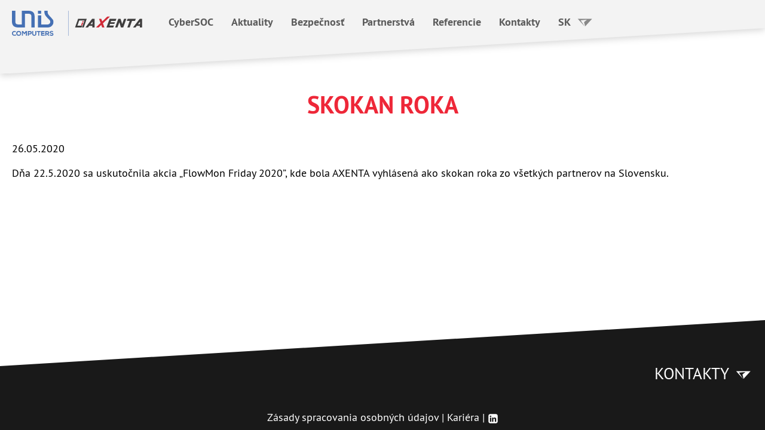

--- FILE ---
content_type: text/html; charset=UTF-8
request_url: https://www.axenta.sk/skokan-roka
body_size: 2202
content:
<!DOCTYPE html>
<html lang="sk">
	<head>
		<title>Skokan roka | AXENTA</title>
		<meta name="theme-color" content="#f42434">
				<meta charset="utf-8">
		<meta name="theme-color" content="#036eb7">
		<link rel="Stylesheet" href="https://www.axenta.sk/theme/fonts/fonts.css">
		<link rel="Stylesheet" href="https://www.axenta.sk/theme/css/nlb.min.css">
		<link rel="Stylesheet" href="https://www.axenta.sk/theme/css/main.min.css?2025v7f">
		<meta name="viewport" content="width=device-width, initial-scale=1.0, user-scalable=no">

		<meta property="og:site_name" content="Axenta">
		<meta property="og:title" content="Skokan roka | AXENTA">	
			
			
		<meta property="og:url" content="https://www.axenta.sk/skokan-roka">	
		<meta property="og:image" content="https://www.axenta.sk/theme/img/big-icon.png">	
		
					<link rel="alternate" hreflang="sk" href="https://www.axenta.sk/skokan-roka">
					<link rel="alternate" hreflang="cs" href="https://www.axenta.cz/skokan-roka">
					<link rel="alternate" hreflang="en" href="https://www.axenta.eu/skokan-roka">
			

		<link rel="icon" type="image/x-icon" sizes="16x16 32x32 48x48" href="https://www.axenta.sk/theme/img/favicon.ico">
		<link rel="icon" type="image/png" sizes="256x256" href="https://www.axenta.sk/theme/img/big-icon.png">
	</head>
	<body>
		<input id="menu-opener" type="checkbox">
		<input id="lng-opener" type="checkbox">
		<div class="header-wrap">
			<header>
				<label id="hamburger" for="menu-opener">
					<svg>
						<desc>Menu</desc>
						<use href="https://www.axenta.sk/theme/img/icons.svg#menu"></use>
					</svg>
				</label>
				<div class="content">
					<a href="https://www.axenta.sk/unis" class="unislink" target="_blank" title="Unis Computers">
						<img class="logoimg" src="https://www.axenta.sk/theme/img/unis.svg" alt="Unis Computers">
					</a>
					<a href="https://www.axenta.sk/" class="logolink" title="Homepage">
						<img id="logo" class="logoimg" src="https://www.axenta.sk/theme/img/axenta.svg" alt="Axenta">
					</a>
					<nav id="main">
						<ul>
							<li><a target="_blank" href="https://cybersoc.sk">CyberSOC</a></li>
							<li><a href="./aktuality#aktuality">Aktuality</a></li>
							<li><a href="./bezpecnost-a-referencie#bezpecnost">Bezpečnosť</a></li>
							<li><a href="./partnerstva#partnerstva">Partnerstvá</a></li>
							<li><a href="./bezpecnost-a-referencie#referencie">Referencie</a></li>
							<li><a href="#kontakty" data-check="footer-opener" class="smooth">Kontakty</a></li>
							<li class="lang-li">
								<label for="lng-opener">
									SK									
									<svg class="icon icon-arrow">
										<use href="https://www.axenta.sk/theme/img/icons.svg#arrow"></use>
									</svg>
								</label>
								<div id="lng-selecor">
																																																	&nbsp;
											<a href="https://www.axenta.cz/skokan-roka">
												CS	
											</a>
																																								&nbsp;
											<a href="https://www.axenta.eu/skokan-roka">
												EN	
											</a>
																				
								</div>
							</li>
						</ul>
					</nav>
				</div>
			</header>
		</div>
		<div id="base">
			<section class="articles first">
	<div class="content article">
		
		<h1>Skokan roka</h1>
		26.05.2020<br>
		
		
		<div class="text user-text">
			<p>Dňa 22.5.2020 sa uskutočnila akcia &bdquo;FlowMon Friday 2020&rdquo;, kde bola AXENTA vyhl&aacute;sen&aacute; ako skokan roka zo v&scaron;etk&yacute;ch partnerov na Slovensku.</p>		</div>

		<div class="cleaner"></div>
	</div>
</div>		</div>

					<input id="footer-opener" type="checkbox">
				<footer>
			<div id="kontakty" class="atag"></div>
			<div class="more">
				<div class="content">
					<label for="footer-opener">
						Kontakty						<svg class="icon icon-arrow">
							<use href="https://www.axenta.sk/theme/img/icons.svg#arrow"></use>
						</svg>
					</label>
				</div>
			</div>
			<div class="inside">
				<div class="content">
					<h1>Kontakty</h1>
					<div class="grid vcenter cinfo">
						<div class="g-1-2">
							<div class="safe">
								<div class="b1"></div>
								<div class="b2"></div>
							</div>
							<h2>Fakturačn&aacute; adresa<br />a s&iacute;dlo firmy</h2>
<p><strong>AXENTA s.r.o.</strong><br />&Scaron;kolsk&aacute; 10<br />031 01 Liptovsk&yacute; Mikul&aacute;&scaron;</p>
<p>IČO: 51142708<br />DIČ: 2120600878<br />IČ DPH: SK2120600878</p>
<p>Bankov&eacute; spojenie: ČSOB Liptovsk&yacute; Mikul&aacute;&scaron;<br />IBAN: SK81 7500 0000 0040 2509 1867<br />BIC: CEKOSKBX</p>
<p>ORSR&nbsp;Okr. s&uacute;d Žilina, Odd.: Sro, Vl. č.: 68671/L</p>						</div>
						<div class="g-1-2">
							<h2>Obchodn&aacute; kancel&aacute;ria ČR</h2>
<p><strong>AXENTA a.s.</strong><br />Jundrovsk&aacute; 31, (Budova Unis Computers)<br />624 00 Brno<br />Česk&aacute; republika, Evropa<br />Tel.: +420 544 528 554<br />E-mail: <a data-name="info" data-domain="axenta" data-tld="cz" href="#em#" class="elposta" onclick="window.location.href = 'mai' + 'lto:' + this.dataset.name + '@' + this.dataset.domain + '.' + this.dataset.tld"></a></p>
<h2>Obchodn&aacute; kancel&aacute;ria SR</h2>
<p><strong>AXENTA s.r.o.</strong><br />&Scaron;kolsk&aacute; 10<br />031 01 Liptovsk&yacute; Mikul&aacute;&scaron;<br />Slovensk&aacute; republika<br />Tel.:+421 907 136 800<br />E-mail: <a data-name="info" data-domain="axenta" data-tld="sk" href="#em#" class="elposta" onclick="window.location.href = 'mai' + 'lto:' + this.dataset.name + '@' + this.dataset.domain + '.' + this.dataset.tld"></a></p>
<p>&nbsp;</p>						</div>
					</div>
				</div>
					<div id="persons">
		<div class="content">
			<div class="persons">
									<div class="person">
						<svg class="icon icon-person">
							<use href="https://www.axenta.sk//theme/img/icons.svg#person"></use>
						</svg>
						<h2>Ing. Josef Bezchleba</h2>
						Technický riaditeľ<br>
						<br>
													+420 724 527 619<br>
																									<a data-name="bezchleba" data-domain="axenta" data-tld="cz" href="#em#" class="elposta" onclick="window.location.href = 'mai' + 'lto:' + this.dataset.name + '@' + this.dataset.domain + '.' + this.dataset.tld"></a>											</div>
									<div class="person">
						<svg class="icon icon-person">
							<use href="https://www.axenta.sk//theme/img/icons.svg#person"></use>
						</svg>
						<h2>Ing. Ján Lichvár</h2>
						Konateľ AXENTA s.r.o.<br>
						<br>
													+421 907 136 800<br>
																									<a data-name="lichvar" data-domain="axenta" data-tld="sk" href="#em#" class="elposta" onclick="window.location.href = 'mai' + 'lto:' + this.dataset.name + '@' + this.dataset.domain + '.' + this.dataset.tld"></a>											</div>
									<div class="person">
						<svg class="icon icon-person">
							<use href="https://www.axenta.sk//theme/img/icons.svg#person"></use>
						</svg>
						<h2>Ing. Otto Drenka</h2>
						Prevádzkový riaditeľ<br>
						<br>
													+421 917 835 056<br>
																									<a data-name="drenka" data-domain="axenta" data-tld="sk" href="#em#" class="elposta" onclick="window.location.href = 'mai' + 'lto:' + this.dataset.name + '@' + this.dataset.domain + '.' + this.dataset.tld"></a>											</div>
							</div>
		</div>
	</div>
			</div>
			<div class="links">
				<div class="content">
											<a target="_blank" href="https://www.axenta.sk/files/gdpr-sk.pdf">Zásady spracovania osobných údajov</a> |
										<a target="_blank" href="https://www.axenta.sk/ajax.php?s=Axenta&a=getLBText&key=axenta_career_text&lng=sk" class="js-atxtpopup">Kariéra</a> |

																<a href="https://www.linkedin.com/company/axenta" target="_blank">
							<svg class="icon icon-square">
								<use href="https://www.axenta.sk/theme/img/icons.svg#fa-linkedin-square"></use>
							</svg>
						</a>
									</div>
			</div>
		</footer>
		<script src="https://www.axenta.sk/theme/js/nlb.min.js"></script>
		<script src="https://www.axenta.sk/theme/js/axenta.min.js?2025v3d"></script>
		<script src="https://www.axenta.sk/theme/js/smoothscroll.min.js"></script>
		<script src="https://www.axenta.sk/theme/js/svgxuse.min.js"></script>
	</body>
</html>
<!-- E345D -->

--- FILE ---
content_type: text/css
request_url: https://www.axenta.sk/theme/fonts/fonts.css
body_size: 59
content:
@font-face {
    font-family: 'PT Sans';
    src: url('hinted-subset-PTSans-Bold.woff2') format('woff2'),
        url('hinted-subset-PTSans-Bold.ttf') format('truetype');
    font-weight: bold;
    font-style: normal;
}

@font-face {
    font-family: 'PT Sans';
    src: url('hinted-subset-PTSans-Italic.woff2') format('woff2'),
        url('hinted-subset-PTSans-Italic.ttf') format('truetype');
    font-weight: normal;
    font-style: italic;
}

@font-face {
    font-family: 'PT Sans';
    src: url('hinted-subset-PTSans-Regular.woff2') format('woff2'),
        url('hinted-subset-PTSans-Regular.ttf') format('truetype');
    font-weight: normal;
    font-style: normal;
}


--- FILE ---
content_type: text/css
request_url: https://www.axenta.sk/theme/css/nlb.min.css
body_size: 672
content:
#nlb-content,#nlb-parent::before{display:inline-block;vertical-align:middle}#nlb-next,#nlb-previous{top:50%;position:absolute}#nlb-parent{position:fixed;top:0;left:0;width:100%;height:100%;background:gray;background:rgba(0,0,0,.7);text-align:center;color:#fff;cursor:zoom-out;z-index:1090;overflow-y:auto}#nlb-parent::before{content:'';height:100%;line-height:100%}#nlb-close{text-align:right;cursor:pointer;cursor:zoom-out;font-size:2em;opacity:.7;font-weight:700;width:1em;margin-left:auto}#nlb-close:hover{opacity:1}#nlb-content{position:relative;margin:0 auto;text-align:left;z-index:90}#nlb-content .nlb-canvas{background:#708090;cursor:default;position:relative;min-height:200px;min-width:200px;box-shadow:0 0 25px #111;-webkit-box-shadow:0 0 25px #111;-moz-box-shadow:0 0 25px #111}#nlb-content .nlb-canvas .nlb-loading+.nlb-loading-box::after{position:absolute;font-size:4em;text-align:center;display:block;content:'\21BB';top:50%;left:50%;transform:translate(-50%,-50%);z-index:10}#nlb-content .nlb-image{max-width:90vw;max-height:500px;max-height:90vh;vertical-align:bottom;min-width:200px;position:relative;z-index:100}#nlb-content .nlb-image-error::after{font-size:4em;width:60vw;text-align:center;padding:20vh 0;display:block;content:'\26A0'}#nlb-content .nlb-iframe-parent{position:relative;width:80vw;height:0;padding-bottom:56.27198%}#nlb-content .nlb-inline-parent{box-shadow:0 0 25px #111;-webkit-box-shadow:0 0 25px #111;-moz-box-shadow:0 0 25px #111;position:relative;cursor:initial}#nlb-content iframe{position:absolute;top:0;left:0;width:100%;height:100%;z-index:100;background:0 0}#nlb-content .nlb-bottom{padding:0;display:flex;margin-top:10px}#nlb-pagination{flex-grow:1;text-align:right}#nlb-title{flex-grow:3;text-align:left}#nlb-next:before{content:'\25BA'}#nlb-previous:before{content:'\25C4'}#nlb-next{right:0}#nlb-previous{left:0}#nlb-parent .nlb-arrow{padding:.5em;transform:translateY(-50%);cursor:pointer;font-size:2em;z-index:100;text-shadow:0 0 20px #000,0 0 20px #000;opacity:.7;display:none}#nlb-parent .nlb-arrow:hover{opacity:1}#nlb-parent.nlb-gallery .nlb-arrow{display:block}#nlb-parent.nlb-gallery .nlb-image{cursor:pointer}.nlb-hidden{display:none!important}.nlb-popup{background:#fff;color:#000;min-width:50vw;padding:1em;min-height:200px}.nlb-error{font-size:4em;width:60vw;text-align:center;padding:20vh 0}

--- FILE ---
content_type: text/css
request_url: https://www.axenta.sk/theme/css/main.min.css?2025v7f
body_size: 6546
content:
@charset "UTF-8";a,body,html,img{margin:0;padding:0;border:0}body{min-height:100vh;display:-webkit-box;display:-ms-flexbox;display:flex;-webkit-box-orient:vertical;-webkit-box-direction:normal;-ms-flex-direction:column;flex-direction:column}#base{-webkit-box-flex:1;-ms-flex-positive:1;flex-grow:1}a{color:#000;text-decoration:underline}a:hover{color:#ee2738}a:focus{outline:0}:root{background:#fff}html{font-family:"PT Sans","Myriad Pro",sans-serif;font-size:1.125em;text-align:left;font-weight:400;color:#000}input,textarea{font-family:"PT Sans","Myriad Pro",sans-serif;background:#fff;margin:0;border:2px solid #363637;padding:.6em 1.3em;font-size:1em;line-height:1.12em;margin:10px 0;width:100%;-webkit-box-sizing:border-box;box-sizing:border-box}input:focus,textarea:focus{border-color:#ee2738;outline:0;-webkit-box-shadow:none;box-shadow:none}input:invalid,textarea:invalid{outline:0}input:-moz-ui-invalid,textarea:-moz-ui-invalid{box-shadow:none}input[disabled],textarea[disabled]{background:gray}input[type=checkbox]{opacity:0;width:1px!important;height:1em!important;position:absolute;z-index:0}input[type=checkbox]+label{display:inline-block;margin-top:10px}input[type=checkbox]+label:before{display:inline-block;width:1.1111em;height:1.1111em;line-height:1.1111em;border:2px solid #363637;background:#fff;content:" ";margin-right:.5em;vertical-align:text-bottom;text-align:center;-webkit-user-select:none;-moz-user-select:none;-ms-user-select:none;user-select:none;cursor:pointer}input[type=checkbox]:checked+label:before{content:"✓"}input[type=checkbox]:active+label:before{background:rgba(0,0,0,.5)}input[type=checkbox]:focus+label:before{border-color:#ee2738}input[type=checkbox][disabled]+label:before{background:gray}#base ul{list-style:none}#base ul li::before{content:"\2022";color:#ee2738;font-weight:700;display:inline-block;width:1em;margin-left:-1em;font-size:1.2em;line-height:.8333em}textarea{resize:vertical}input::-moz-placeholder,input::placeholder{color:#b0b7b7;opacity:1}h1{color:#ee2738;font-size:2.2222em;margin:0;text-transform:uppercase}h2{color:#ee2738;font-size:1.6666em;margin:0}h3{color:#ee2738;font-size:1.4em;margin:0;text-transform:uppercase}p{margin:1em 0}.content{max-width:1316px;margin:0 auto;padding:0 20px}.content .fill{height:100%}.content-md{max-width:1200px;margin:0 auto;padding:0 20px}.content-md .fill{height:100%}.elposta:after{content:attr(data-name) "@" attr(data-domain) "." attr(data-tld)}@-webkit-keyframes spin{0%{-webkit-transform:rotate(0);transform:rotate(0)}20%{-webkit-transform:rotate(60deg);transform:rotate(60deg)}40%{-webkit-transform:rotate(-20deg);transform:rotate(-20deg)}60%{-webkit-transform:rotate(180deg);transform:rotate(180deg)}70%{-webkit-transform:rotate(140deg);transform:rotate(140deg)}90%{-webkit-transform:rotate(290deg);transform:rotate(290deg)}100%{-webkit-transform:rotate(360deg);transform:rotate(360deg)}}@keyframes spin{0%{-webkit-transform:rotate(0);transform:rotate(0)}20%{-webkit-transform:rotate(60deg);transform:rotate(60deg)}40%{-webkit-transform:rotate(-20deg);transform:rotate(-20deg)}60%{-webkit-transform:rotate(180deg);transform:rotate(180deg)}70%{-webkit-transform:rotate(140deg);transform:rotate(140deg)}90%{-webkit-transform:rotate(290deg);transform:rotate(290deg)}100%{-webkit-transform:rotate(360deg);transform:rotate(360deg)}}.header-wrap{position:fixed;top:0;width:100%;-webkit-filter:drop-shadow(0 3px 6px rgba(0, 0, 0, .16));filter:drop-shadow(0 3px 6px rgba(0, 0, 0, .16));z-index:9999}header{position:relative;top:0;width:100%;min-height:6.888em;font-weight:700;width:100%;overflow:hidden;color:#fff;z-index:1000;background-color:#f3f3f3;-webkit-box-shadow:0 3px 6px #00000029;box-shadow:0 3px 6px #00000029;color:#5a5a5a;-webkit-transition:background-color .4s ease,top .2s ease,max-height .2s,-webkit-clip-path .2s ease;transition:background-color .4s ease,top .2s ease,max-height .2s,-webkit-clip-path .2s ease;transition:background-color .4s ease,clip-path .2s ease,top .2s ease,max-height .2s;transition:background-color .4s ease,clip-path .2s ease,top .2s ease,max-height .2s,-webkit-clip-path .2s ease}@supports ((-webkit-clip-path:polygon(0 77px,100% 0,100% 100%,0% 100%)) or (clip-path:polygon(0 77px,100% 0,100% 100%,0% 100%))){header{-webkit-clip-path:polygon(0 0,100% 0,100% calc(100% - 77px),0 100%);clip-path:polygon(0 0,100% 0,100% calc(100% - 77px),0 100%)}}@supports (not ((-webkit-clip-path:polygon(0 77px,100% 0,100% 100%,0% 100%)) or (clip-path:polygon(0 77px,100% 0,100% 100%,0% 100%)))) and ((-webkit-transform:skewY(-2deg)) or (transform:skewY(-2deg))){header{-webkit-transform:skewY(-2deg);transform:skewY(-2deg);padding-top:100px;margin-top:-100px;-webkit-box-sizing:border-box;box-sizing:border-box}header>div{-webkit-transform:skewY(2deg);transform:skewY(2deg)}header #hamburger{top:130px}}header .logoimg{height:100%;max-height:60px;-webkit-transition:height .2s ease;transition:height .2s ease;overflow:hidden;padding-top:1em;padding-left:.5em;padding-right:.5em;-webkit-box-sizing:border-box;box-sizing:border-box}header .logolink,header .unislink{-webkit-transition:opacity .5s ease;transition:opacity .5s ease;display:block;height:3.8em;position:relative;text-decoration:none}header .unislink:after{display:inline-block;content:'';border-right:1px solid #a5b8d7;vertical-align:top;margin-right:.5em;margin-left:.5em;margin-top:1em;height:100%;max-height:calc(60px - 1em)}header ul{-webkit-transition:opacity .2s ease,max-height .2s ease;transition:opacity .2s ease,max-height .2s ease}header .content{display:-webkit-box;display:-ms-flexbox;display:flex;-webkit-box-align:top;-ms-flex-align:top;align-items:top}header.small{-webkit-clip-path:polygon(0 0,100% 0,100% 100%,0 100%);clip-path:polygon(0 0,100% 0,100% 100%,0 100%);top:-6em}@supports (not ((-webkit-clip-path:polygon(0 77px,100% 0,100% 100%,0% 100%)) or (clip-path:polygon(0 77px,100% 0,100% 100%,0% 100%)))) and ((-webkit-transform:skewY(-2deg)) or (transform:skewY(-2deg))){header.small{-webkit-transform:skewY(0);transform:skewY(0);padding-top:0;margin-top:0}header.small>div{-webkit-transform:skewY(0);transform:skewY(0)}}header.small nav#main{opacity:0}header.small .logolink,header.small .unislink{opacity:0}header.small ul{min-height:0;max-height:0}header label img{background:currentColor}nav#main{overflow:hidden;min-height:4em;-webkit-box-flex:1;-ms-flex-positive:1;flex-grow:1;position:relative;z-index:100;-webkit-transition:opacity .4s ease,max-height .4s ease;transition:opacity .4s ease,max-height .4s ease}nav#main>ul{min-height:4em;display:-webkit-box;display:-ms-flexbox;display:flex;height:100%;-webkit-box-pack:start;-ms-flex-pack:start;justify-content:flex-start;-webkit-box-align:center;-ms-flex-align:center;align-items:center;margin:0;padding:0;padding-left:2em;align-items:center;overflow:hidden}nav#main li{display:-webkit-box;display:-ms-flexbox;display:flex;padding:.2em 1.2em;display:-webkit-inline-box;display:-ms-inline-flexbox;display:inline-flex;-webkit-box-align:center;-ms-flex-align:center;align-items:center;text-align:center}nav#main li a{color:currentColor;text-decoration:none}nav#main li.selected{opacity:.5}nav#main li.right{margin-left:auto}nav#main li.lang-li{-webkit-box-pack:center;-ms-flex-pack:center;justify-content:center}nav#main li .icon{-webkit-transform:scale(1.2);transform:scale(1.2);fill:currentColor;margin-left:.3em;vertical-align:sub}nav#main label[for=lng-opener]{cursor:pointer;-webkit-transition:.3s ease opacity;transition:.3s ease opacity}nav#main label[for=lng-opener] svg.icon{-webkit-transition:.2s ease transform,.2s ease opacity;transition:.2s ease transform,.2s ease opacity;opacity:.7}nav#main label[for=lng-opener]:hover svg.icon{opacity:1}#lng-opener{display:none}#lng-opener:checked~.header-wrap header #lng-selecor{display:block}#lng-opener:checked~.header-wrap header label[for=lng-opener]{opacity:.5}#lng-opener:checked~.header-wrap header label[for=lng-opener] svg.icon{-webkit-transform:rotateZ(-90deg);transform:rotateZ(-90deg)}#lng-selecor{display:none;background:#f3f3f3;color:gray}#menu-opener{display:none}#menu-opener:checked~.header-wrap header #hamburger svg{display:none}#menu-opener:checked~.header-wrap header #hamburger:after{visibility:visible;content:"X"}#menu-opener:checked~.menu nav#main{max-height:400px;overflow-y:auto}#hamburger{position:absolute;font-size:2em;top:8px;right:10%;z-index:1001;cursor:pointer;display:none;width:1em;height:1em;text-align:center}#hamburger svg{width:1em;height:1em;fill:currentColor}footer{background:#000;background:rgba(0,0,0,.9);line-height:1.4em;overflow:hidden;text-align:center;position:relative;z-index:90;padding-top:2em}@supports ((-webkit-clip-path:polygon(0 77px,100% 0,100% 100%,0% 100%)) or (clip-path:polygon(0 77px,100% 0,100% 100%,0% 100%))){footer{-webkit-clip-path:polygon(0 77px,100% 0,100% 100%,0 100%);clip-path:polygon(0 77px,100% 0,100% 100%,0 100%);padding-top:77px;margin-top:-77px}footer .grid{margin-top:-30px}}@supports not ((-webkit-clip-path:polygon(0 77px,100% 0,100% 100%,0% 100%)) or (clip-path:polygon(0 77px,100% 0,100% 100%,0% 100%))){footer{padding-top:77px;margin-top:-77px}footer:before{height:0;width:0;content:" ";position:absolute;left:0;top:0;border-top:77px solid #fff;border-right:100vw solid transparent}footer .grid{margin-top:-30px}}footer .cinfo{margin-top:2em}footer .more{text-align:right;color:#fff;max-height:100%;overflow:hidden;padding-bottom:2em;text-transform:uppercase;-webkit-box-sizing:border-box;box-sizing:border-box;-webkit-transition:.2s ease opacity,.3s ease maxHeight,.3s ease padding;transition:.2s ease opacity,.3s ease maxHeight,.3s ease padding;opacity:1}footer .more label{font-size:1.5em}footer .more svg{font-size:.8em}footer .safe{width:117px;height:117px;pointer-events:none;position:relative;margin:auto;margin-bottom:1em}footer .safe .b1{position:absolute;background:url(../img/cifernik-01.png);background-size:100%;top:0;left:0;z-index:10;width:100%;height:100%}footer .safe .b2{position:absolute;background:url(../img/cifernik-02.png);background-size:100%;top:0;left:0;z-index:20;width:100%;height:100%;-webkit-animation:spin 8s ease infinite;animation:spin 8s ease infinite;-webkit-animation-delay:2s;animation-delay:2s}footer,footer a,footer h2{color:#fff;text-decoration:none}footer h2{line-height:1.2em}footer .icon{fill:currentColor;vertical-align:middle}footer .inside{display:none;opacity:0;-webkit-transition:.5s ease opacity;transition:.5s ease opacity;padding-top:1em}footer .links{padding:.5em 0}footer label[for=footer-opener]{cursor:pointer}#footer-opener{display:none}#footer-opener:checked~footer .more{max-height:0;padding:0;opacity:0}#footer-opener:checked~footer .inside{display:block;opacity:1}.section,section{padding:6em 0;padding:calc(5em + 77px) 0;padding-top:3em;padding-top:calc(2em + 77px);overflow:auto}.section.first,section.first{padding-top:calc(4em + 77px)}.section.gray,section.gray{background:#ebf0f0}@supports ((-webkit-clip-path:polygon(0 77px,100% 0,100% calc(100% - 77px),0% 100%)) or (clip-path:polygon(0 77px,100% 0,100% calc(100% - 77px),0% 100%))){.section.gray,section.gray{-webkit-clip-path:polygon(0 77px,100% 0,100% calc(100% - 77px),0 100%);clip-path:polygon(0 77px,100% 0,100% calc(100% - 77px),0 100%);margin-bottom:-77px}.section.gray:not(.first),section.gray:not(.first){margin-top:-77px}}@supports (not ((-webkit-clip-path:polygon(0 77px,100% 0,100% 100%,0% 100%)) or (clip-path:polygon(0 77px,100% 0,100% 100%,0% 100%)))) and ((-webkit-transform:skewY(-2deg)) or (transform:skewY(-2deg))){.section.gray,section.gray{-webkit-transform:skewY(-2deg);transform:skewY(-2deg);margin-bottom:-77px}.section.gray:not(.first),section.gray:not(.first){margin-top:-77px}.section.gray>div,section.gray>div{-webkit-transform:skewY(2deg);transform:skewY(2deg)}}.section.gray,.section.gray h2,section.gray,section.gray h2{color:#191919}.section h1,section h1{text-align:center;margin-bottom:5vh}.persons{display:-webkit-box;display:-ms-flexbox;display:flex;-ms-flex-wrap:wrap;flex-wrap:wrap;-webkit-box-pack:center;-ms-flex-pack:center;justify-content:center;text-align:center}.persons .person{padding:.5em;min-width:100px}.persons svg.icon{margin:5px;font-size:60px}.persons img{height:120px;aspect-ratio:1/1;border-radius:60px;-o-object-fit:cover;object-fit:cover;-o-object-position:center;object-position:center;margin:5px}.persons .name{margin:5px}.persons .elposta{font-weight:700;font-style:italic;text-decoration:none}.pagination a{text-decoration:none}.pagination span{padding:5px 8px;margin:5px;margin-left:0}.pagination span.selected{background:#ee2738;color:#fff}.articles .article{margin-bottom:2em}.articles .article .image{float:right;max-height:30vh;max-width:30vw;margin:1em}.articles .article-prev{margin-bottom:2em;display:-webkit-box;display:-ms-flexbox;display:flex}.articles .article-prev .image{float:right;max-height:30vh;max-width:30vw;margin:1em}.articles .article-prev .a-date{margin-right:40px;border-right:2px solid #bebebf;-webkit-box-flex:0;-ms-flex-positive:0;flex-grow:0;-ms-flex-negative:0;flex-shrink:0;color:#cd9b64}.articles .article-prev .a-date .y{color:#898a8d}.articles .article-prev .a-date{font-size:36px;line-height:40px;font-weight:700;width:70px}.articles .article-prev .a-img{-webkit-box-flex:0;-ms-flex-positive:0;flex-grow:0;-ms-flex-negative:0;flex-shrink:0;width:240px;position:relative;margin-right:10px}.articles .article-prev .a-img img{position:absolute;top:0;left:0;width:calc(100% - 40px);height:100%;-o-object-position:center;object-position:center;-o-object-fit:cover;object-fit:cover}.articles .article-prev .a-txt img{max-width:100%;max-height:50vh}.articles .date{font-size:.7em;margin-bottom:1em}.articles .button{text-transform:lowercase;text-align:center;min-width:7em;padding:.3em 1em;font-size:1em;margin:.5em 0}.articles .button:active:not(.disabled){padding:.35em 1em .25em 1em}.cards{margin:40px 0}.cards .card{background:#fff;padding:1em;margin:10px 5px}.button-grp{text-align:center;margin:2em 0}.button{background:#ee2738;color:#fff;padding:.7em 2em;display:inline-block;-webkit-transform:skewX(-12deg);transform:skewX(-12deg);-webkit-user-select:none;-moz-user-select:none;-ms-user-select:none;user-select:none;cursor:pointer;font-weight:700;min-width:12.5em}.button div{-webkit-transform:skewX(12deg);transform:skewX(12deg)}.button:hover{background:#d21021}.button:active:not(.disabled){background:#000;color:#fff}.button:active:not(.disabled):not(.small-btn){padding-top:.8em;padding-bottom:.6em}.button.disabled{background:#bbbebe;cursor:not-allowed}.button.small-btn{padding:3px 10px;min-width:90px;text-transform:lowercase;font-weight:400;font-size:.9rem}.grid{display:-webkit-box;display:-ms-flexbox;display:flex;-ms-flex-wrap:wrap;flex-wrap:wrap;margin-left:-5px;margin-right:-5px}.grid>div{margin:5px;max-width:100%}.grid.vcenter{-webkit-box-align:center;-ms-flex-align:center;align-items:center}.grid div.g-1-1{width:100%;width:calc(100% - 10px)}.grid div.g-1-3{width:30%;width:calc(100% / 3 - 10px)}.grid div.g-2-3{width:63%;width:calc(100% / 3 * 2 - 10px)}.grid div.g-1-2{width:48%;width:calc(100% / 2 - 10px)}.grid div.g-1-4{width:23%;width:calc(100% / 4 - 10px)}.grid div.g-1-12{width:calc(100% / 12 * 1 - 10px)}.grid div.g-2-12{width:calc(100% / 12 * 2 - 10px)}.grid div.g-3-12{width:calc(100% / 12 * 3 - 10px)}.grid div.g-4-12{width:calc(100% / 12 * 4 - 10px)}.grid div.g-5-12{width:calc(100% / 12 * 5 - 10px)}.grid div.g-6-12{width:calc(100% / 12 * 6 - 10px)}.grid div.g-7-12{width:calc(100% / 12 * 7 - 10px)}.grid div.g-8-12{width:calc(100% / 12 * 8 - 10px)}.grid div.g-9-12{width:calc(100% / 12 * 9 - 10px)}.grid div.g-10-12{width:calc(100% / 12 * 10 - 10px)}.grid div.g-11-12{width:calc(100% / 12 * 11 - 10px)}.grid.center{-webkit-box-pack:center;-ms-flex-pack:center;justify-content:center}.grid .push-1-12{margin-left:calc(100% / 12 + 5px)}.grid.fill{min-height:100%}.fullscr{width:100%;height:100%;height:100vh;background:#fff;color:#000;position:relative;overflow:hidden;padding-top:7.2em;-webkit-box-sizing:border-box;box-sizing:border-box}.fullscr section{padding:0}.img-sliders .view{background:#fff;padding:2em 0;margin:30px 0;display:-webkit-box;display:-ms-flexbox;display:flex;-webkit-box-align:center;-ms-flex-align:center;align-items:center}.img-sliders .view .grid{-webkit-box-flex:1;-ms-flex-positive:1;flex-grow:1}.img-sliders .view img{max-height:200px;max-width:100%;vertical-align:top}.img-sliders .view .img{min-height:200px}.img-sliders .view .about{text-align:left}.img-sliders .view .arrow{display:none;fill:rgba(187,190,190,.4);-webkit-box-flex:0;-ms-flex-positive:0;flex-grow:0;-ms-flex-negative:0;flex-shrink:0;-webkit-transition:fill .25s ease;transition:fill .25s ease;cursor:pointer}.img-sliders .view .arrow.left{-webkit-transform:rotateZ(90deg);transform:rotateZ(90deg)}.img-sliders .view .arrow.right{-webkit-transform:rotateZ(-90deg);transform:rotateZ(-90deg)}.img-sliders .view .arrow:hover{fill:#ee2738}.img-sliders .view .arrow svg{vertical-align:top}.img-sliders .view .icon-arrow{font-size:2.2em}.img-sliders .ref-slider{display:-webkit-box;display:-ms-flexbox;display:flex;-webkit-box-orient:vertical;-webkit-box-direction:normal;-ms-flex-direction:column;flex-direction:column;margin-bottom:2em}.img-sliders .ref-slider .selector{display:-webkit-box;display:-ms-flexbox;display:flex;-webkit-box-align:center;-ms-flex-align:center;align-items:center}.img-sliders .ref-slider .selector .panel{-webkit-box-flex:1;-ms-flex-positive:1;flex-grow:1;height:100px;overflow-y:hidden;border-top:1px solid rgba(187,190,190,.4);border-bottom:1px solid rgba(187,190,190,.4)}.img-sliders .ref-slider .scroller{white-space:nowrap;overflow-y:auto;background:#fff;padding:5px;padding-bottom:20px}.img-sliders .ref-slider .scroller .item{display:inline-block;margin:10px;height:70px;-webkit-transition:opacity .25s ease;transition:opacity .25s ease;opacity:1;min-width:100px}.img-sliders .ref-slider .scroller .item.selected{opacity:.5}.img-sliders .ref-slider .scroller .item img{max-height:70px;vertical-align:top;max-width:90%}.img-sliders .ref-slider.js .view .arrow{display:block}.img-sliders .ref-slider.js .scroller .item{cursor:pointer}#err404{color:#ee2738;text-align:center;font-weight:700;text-transform:uppercase;font-size:2em}#err404 h1{font-size:3em;opacity:.5;margin:0}#persons{background:#262626;padding:40px 0}#persons .persons{text-align:center;display:-webkit-box;display:-ms-flexbox;display:flex;-ms-flex-wrap:wrap;flex-wrap:wrap;-ms-flex-pack:distribute;justify-content:space-around}#persons .person{margin:20px 50px;min-width:calc(33% - 100px);-webkit-box-sizing:border-box;box-sizing:border-box}#intro{padding-top:0;padding-bottom:0;position:relative;z-index:90;text-align:left}#intro h1{margin-bottom:0;color:#fff;text-align:left;text-transform:none;font-style:italic;font-weight:700}#intro+section{z-index:100;position:relative}#intro .intro-slider{position:relative;height:63vh;max-height:1000px;min-height:550px}#intro .intro-slider .viewport{position:relative;height:100%;overflow:hidden}#intro .intro-slider .viewport::after{position:absolute;top:0;left:0;width:100%;height:100%;content:' ';display:block;background:rgba(0,0,0,.3);z-index:100;pointer-events:none}#intro .intro-slider .scroller{height:calc(100% + 17px);width:100%;white-space:nowrap;overflow-x:auto;overflow-y:hidden;position:relative;z-index:90}#intro .intro-slider .overlay{background:rgba(0,0,0,.2);-webkit-backdrop-filter:blur(2.5px);backdrop-filter:blur(2.5px);position:absolute;color:#fff;top:0;bottom:0;left:0;width:50%;z-index:200;-webkit-box-sizing:border-box;box-sizing:border-box;padding-top:100px;padding-bottom:50px;display:-webkit-box;display:-ms-flexbox;display:flex;-webkit-box-pack:center;-ms-flex-pack:center;justify-content:center;-webkit-box-align:center;-ms-flex-align:center;align-items:center}#intro .intro-slider .overlay .inside{margin-left:calc(50vw - 658px);padding:2em}#intro .intro-slider span.button{position:relative;-webkit-transform:none;transform:none;position:relative;display:inline-block;z-index:1;-webkit-clip-path:polygon(12px 0,100% 0,calc(100% - 12px) 100%,0 100%);clip-path:polygon(12px 0,100% 0,calc(100% - 12px) 100%,0 100%);min-width:3em}#intro .intro-slider .item{height:100%;width:100%;-webkit-box-align:center;-ms-flex-align:center;align-items:center;position:relative;margin-bottom:1em;position:relative;display:inline-block;white-space:normal}#intro .intro-slider .item img{position:absolute;top:0;left:0;height:100%;width:100%;-o-object-fit:cover;object-fit:cover;-o-object-position:center;object-position:center}#intro .intro-slider .controls{background:0 0;position:absolute;bottom:100px;left:50%;-webkit-transform:translateX(-50%);transform:translateX(-50%);z-index:310}#intro .intro-slider .controls .b{height:20px;background:gray;width:20px;margin:5px;border-radius:50%;-webkit-box-flex:1;-ms-flex-positive:1;flex-grow:1;cursor:pointer;display:inline-block;vertical-align:bottom}#intro .intro-slider .controls .b.selected{background:#ee2738}#news-section{font-style:italic;position:absolute;top:0;left:0;right:0;bottom:0;overflow-y:auto}#news-section .news{width:50%;min-height:100%;display:-webkit-box;display:-ms-flexbox;display:flex;-webkit-box-align:center;-ms-flex-align:center;align-items:center;position:relative;margin-bottom:1em}#news-section .news:last-child{margin-bottom:60px}#news-section .news .inside{width:100%;padding:.5em 2em}#news-section .news h1{font-size:1.6666em;text-transform:uppercase;color:#cd9b64}#news-section .news .text{color:#cd9b64}#news-section .viewport{position:relative;height:100%;overflow:auto}#news-section .news-slider{position:relative;height:100%}#news-section .news-slider.js{overflow-x:hidden}#news-section .news-slider.js .viewport{-webkit-box-ordinal-group:3;-ms-flex-order:2;order:2;margin-right:-20px;padding-right:20px}#news-section .controls{background:0 0;position:absolute;bottom:20px;left:50%;-webkit-transform:translateX(-50%);transform:translateX(-50%);z-index:110}#news-section .controls .b{height:20px;background:gray;width:20px;margin:5px;border-radius:50%;-webkit-box-flex:1;-ms-flex-positive:1;flex-grow:1;cursor:pointer;display:inline-block;vertical-align:bottom}#news-section .controls .b.selected{background:#ee2738}#news-section .button{text-transform:lowercase;text-align:center;min-width:7em;padding:.3em 1em;font-size:1em;margin:.5em 0;background:#cd9b64}#news-section .button:active:not(.disabled){padding:.35em 1em .25em 1em}#partnerships,#references{text-align:center}#partnerships h1,#partnerships h2,#references h1,#references h2{text-align:center}#partnerships h2,#references h2{margin:30px 0}#partnerships h3,#references h3{color:#000}#references .g-1-3{padding:1em;-webkit-box-sizing:border-box;box-sizing:border-box}#references .gray{background:#f9fbfb}#references .view .icon-arrow{font-size:1.5em}#references .about{text-align:center;padding-top:1em;font-size:.8em;margin-bottom:2em;height:11em;overflow-y:auto;scrollbar-width:thin}#references .about ul{padding-left:0}#partnerships .img{display:-webkit-box;display:-ms-flexbox;display:flex;-webkit-box-align:center;-ms-flex-align:center;align-items:center;-webkit-box-pack:center;-ms-flex-pack:center;justify-content:center;min-height:200px}#partnerships .ref-slider .scroller .item img{max-width:200px;height:70px;-o-object-fit:scale-down;object-fit:scale-down;-o-object-position:center;object-position:center}#partners .anchorimg{max-width:100%;max-height:200px}#initial-page{position:relative;-webkit-clip-path:polygon(0 77px,100% 0,100% calc(100% - 77px),0 100%);clip-path:polygon(0 77px,100% 0,100% calc(100% - 77px),0 100%);background-color:#d3d3d3}#initial-page .bg{position:absolute;top:0;left:0;right:0;bottom:0;z-index:10;background-size:cover;background-position:center;-webkit-transition:opacity .2s linear;transition:opacity .2s linear;z-index:10}#initial-page .bg::after{position:absolute;top:0;left:0;right:50%;bottom:0;z-index:20;content:' ';display:block;background-color:rgba(255,255,255,.9)}#initial-page .content{margin-top:5vh;position:relative;z-index:20}#initial-page .g-1-2{padding:.5em 2em;-webkit-box-sizing:border-box;box-sizing:border-box;-webkit-box-flex:1;-ms-flex-positive:1;flex-grow:1;min-height:300px;position:relative}#initial-page h1{font-size:2.6666em;line-height:1em;text-align:left;margin:0}#initial-page h2{font-size:1.6666em;line-height:1em;text-align:left;margin:0;font-style:italic;color:#ee2738}#info h1{margin-bottom:0}#info .points{text-align:center;margin-top:2em}#info .points svg.icon{font-size:60px}#team{text-align:center}#team .people{display:-webkit-box;display:-ms-flexbox;display:flex;-ms-flex-pack:distribute;justify-content:space-around;-ms-flex-wrap:wrap;flex-wrap:wrap}#team .photo-frame{position:relative;display:inline-block}#team .photo-frame .space{width:27px;height:6px;background:#ebf0f0;position:absolute;right:27px;top:0}#team .photo-frame .photo{max-width:100%;max-height:200px;border:6px solid #ee2738}#team .person{width:24%;width:calc(25% - 1em);padding:1em;-webkit-box-sizing:border-box;box-sizing:border-box;min-width:15.55em;line-height:1.7em}#team .person h2{margin:1em 0}#team .person:hover .photo-frame .photo{border-color:#bbbebe}#unis{text-align:center}#unis img{max-width:100%}#unis h1,#unis h2,#unis h3,#unis h4{color:#0d76be}#eset{text-align:center;background:-webkit-gradient(linear,left top,left bottom,from(rgba(235,240,240,.95))),url(../img/pozadie.jpg);background:linear-gradient(to bottom,rgba(235,240,240,.95)),url(../img/pozadie.jpg);background-size:cover}#eset .eset-logo{width:220px}#eset h1{font-size:1.95em;text-transform:none;max-width:720px;margin-left:auto;margin-right:auto}#eset p{font-size:.9444em}#eset p a{color:#ee2738;text-decoration:underline;font-style:italic;font-weight:700}#eset .box{background:#262626;color:#fff;padding:1em}#eset .box table th{color:#ee2738}#eset .box table{border-spacing:1em;width:100%}#eset .moretrg{display:none}#eset .moretrg.visible,#eset .moretrg:target{display:block}#eset-white{text-align:center}#eset-white .icon{margin:30px 0}#eset-white h2{color:#000;font-size:1.5em;margin:1em 0}#eset-white p{font-size:.9444em}#eset-white .txt{max-width:550px;margin:auto}#eset-white .box{background:#262626;color:#fff;padding:2em;font-size:.9444em}#eset-white .more-btn{padding:3px 10px;min-width:90px;text-transform:lowercase;font-weight:400;font-size:.9466rem}#eset-white .more{display:none}#eset-white .more-btn.js.activated{display:none}#eset-white .more-btn.js.activated+.more{display:inherit}#eset-white .more-btn:not(.js){display:none}#eset-white .more-btn:not(.js)+.more{display:inherit}#contact{text-align:center;padding-top:1em}#contact .grid div{-webkit-box-sizing:border-box;box-sizing:border-box;padding:0 5px}#contact .grid div:first-child{padding-left:0}#contact .grid div:last-child{padding-right:0}#contact form{margin:0 auto;width:90%;max-width:950px}#security{text-align:center}#security svg{fill:#2e2e2e}#security h2{color:#3a3a3a}.cleaner{clear:both}.hidden{display:none}.more-up{position:relative;top:-77px}.only-mobile{display:none}.icon-logo{height:1em;width:1.8336em}.icon-arrow{height:1em;width:1.5714em}.icon-person{width:.881em;height:1em}.icon-mission,.icon-motto,.icon-vision{width:1.5em;height:1em}.icon-monitoring,.icon-processes{height:8em;width:10.232em}.icon-merge,.icon-split{height:5em;width:7.715em}.icon-square{height:1em;width:1em}.pluscms-box{margin-top:40vh}form .response{text-align:center}form .failure-msg{color:red}form .success-msg{color:green}form input[name*=chck]{display:none}form.loading,form.loading .button,form.loading input,form.loading label,form.loading textarea{cursor:wait}form.touched input:invalid,form.touched textarea:invalid{background:rgba(255,0,0,.5);placeholder-color:red;color:#fff}form.touched input:invalid ::-moz-placeholder,form.touched input:invalid::placeholder,form.touched textarea:invalid ::-moz-placeholder,form.touched textarea:invalid::placeholder{color:rgba(255,255,255,.7)}form.touched input:invalid[type=checkbox]+label:before,form.touched textarea:invalid[type=checkbox]+label:before{background:rgba(255,0,0,.5)}.axenta-popup .nlb-popup{max-width:1316px;padding:2em}.axenta-popup #nlb-close{font-weight:400;color:#ee2738;position:relative;top:1em;z-index:999;font-size:3em;right:1em;margin-bottom:-1em}.axenta-popup #nlb-content .nlb-canvas{background:#fff}@supports ((-webkit-clip-path:polygon(0 77px,100% 0,100% calc(100% - 77px),0% 100%)) or (clip-path:polygon(0 77px,100% 0,100% calc(100% - 77px),0% 100%))){.axenta-popup #nlb-content .nlb-canvas{-webkit-clip-path:polygon(0 77px,100% 0,100% calc(100% - 77px),0 100%);clip-path:polygon(0 77px,100% 0,100% calc(100% - 77px),0 100%)}}.axenta-popup #nlb-content #nlb-ajax-txt{padding:77px 0;overflow:auto}.axenta-popup #nlb-content .nlb-canvas,.axenta-popup #nlb-content .nlb-inline-parent{-webkit-box-shadow:none;box-shadow:none}@media only screen and (max-width:85em){header .logoimg{padding-left:0;padding-right:10px}nav#main ul{padding-left:1em}nav#main li{padding-left:15px;padding-right:15px}}@media only screen and (max-width:1316px){#intro .intro-slider .overlay{width:550px}#intro .intro-slider .overlay .inside{margin-left:0}}@media only screen and (max-width:72em){header{font-weight:400}header .logoimg{padding-left:0;padding-right:10px;height:70%}header:not(.small){-webkit-clip-path:polygon(0 0,100% 0,100% calc(100% - 6vw),0 100%);clip-path:polygon(0 0,100% 0,100% calc(100% - 6vw),0 100%)}nav#main{font-size:.9em}nav#main ul{-ms-flex-pack:distribute;justify-content:space-around}nav#main li.right{margin-left:0}}@media only screen and (max-width:68em){#references .g-1-3{width:100%}#references .content{padding:0}#references .view .icon-arrow{font-size:2.2em}}@media only screen and (max-width:60em){header{min-height:70px;font-weight:700}header .logoimg{margin-top:0;padding-top:.5em;padding-bottom:.5em;padding-left:2em;height:100%}header .content{-ms-flex-wrap:wrap;flex-wrap:wrap}header .logolink,header .unislink{padding-bottom:20px}header.small{top:-4em}nav#main{min-height:0;max-height:0;opacity:0;overflow:hidden;margin-left:0;width:100%;font-size:1em}nav#main ul{-ms-flex-wrap:wrap;flex-wrap:wrap;height:230px;margin-bottom:40px}nav#main li{height:1.42em}nav#main li,nav#main li a{width:100%}#hamburger{display:block;top:0}#menu-opener:checked~.header-wrap header nav#main{max-height:400px;overflow-y:auto;opacity:1}#menu-opener:checked~.header-wrap header .logoimg{opacity:.5;height:2.95em}footer{-webkit-clip-path:polygon(0 6vw,100% 0,100% 100%,0 100%);clip-path:polygon(0 6vw,100% 0,100% 100%,0 100%)}.section.gray,section.gray{-webkit-clip-path:polygon(0 6vw,100% 0,100% calc(100% - 6vw),0 100%);clip-path:polygon(0 6vw,100% 0,100% calc(100% - 6vw),0 100%)}.axenta-popup #nlb-close{font-size:2.5em;right:.5em;top:.5em}.axenta-popup #nlb-content .nlb-canvas{-webkit-clip-path:polygon(0 6vw,100% 0,100% calc(100% - 6vw),0 100%);clip-path:polygon(0 6vw,100% 0,100% calc(100% - 6vw),0 100%)}#services .service{padding:1.5em}}@media only screen and (max-width:56em){.grid div.gm-1-1{width:100%}.grid div.gm-1-2{width:calc(100% / 2 - 10px)}header .logoimg{padding-left:1em;padding-top:1em}#hamburger{top:5px;right:1em}}@media only screen and (max-height:700px),(max-width:42em){.fullscr{height:auto;min-height:100%;min-height:100vh;padding:7em 0;margin-bottom:4em}}@media only screen and (max-width:42em){.hide-on-mobile{display:none}.only-mobile{display:initial}.section,section{text-align:center}h1{font-size:1.5em}h1,h2{text-align:center}h2{font-size:1.3em}#hamburger{top:20px}#err404{font-size:1em}#intro .intro-slider .overlay{width:100%}#unis table{display:block}#unis table tbody,#unis table td,#unis table tr{display:block}#unis table td{width:100%!important;margin:.5em 0;-webkit-box-sizing:border-box;box-sizing:border-box}#initial-page h1{font-size:2em;text-align:center}#initial-page h2{font-size:1.2em;text-align:center}#initial-page .g-1-2{padding:0;margin:0}#initial-page .g-1-2.left{min-height:470px}#initial-page .news{width:100%}#initial-page .bg::after{right:0}#initial-page .content{margin-top:0}#news-section{text-align:center;margin-bottom:0}#news-section .news{margin-bottom:0}#news-section .news h1{text-align:center}#news-section .news .text{font-size:1em;text-align:justify!important}#news-section .news .inside{padding:.5em 0}#news-section .controls{bottom:0}#services{background:0 0}#services .service{padding-top:0;padding-right:0;padding-left:0;min-width:11.11em;width:100%}#services .service .price{margin:0}.reference-slider .selector{-webkit-box-ordinal-group:2;-ms-flex-order:1;order:1}.reference-slider .view{-webkit-box-ordinal-group:3;-ms-flex-order:2;order:2}.articles .article-prev{display:block}.articles .article-prev .a-side{display:none}.button{min-width:100px;max-width:100%}.grid{margin-left:0;margin-right:0;-webkit-box-pack:center;-ms-flex-pack:center;justify-content:center}.grid div[class*=g-]{width:100%}.grid div[class*=push-]{margin-left:5px}.img-sliders .view .about{text-align:center}.img-sliders .view .img{min-height:0}.img-sliders .view ul{padding-left:1em}.img-sliders .view .icon-arrow{font-size:1.4em}#persons .person{margin:20px 10px}}@media only screen and (max-width:28em){header .logoimg{padding-left:0;padding-right:0;padding-top:1em;padding-bottom:0;max-width:70%}#eset .box table,#eset .box table tbody,#eset .box table tr{display:block;height:auto!important}#eset .box table td,#eset .box table th{display:block;text-align:center!important;padding:.5em 0}}.e345d{top:0}

--- FILE ---
content_type: image/svg+xml
request_url: https://www.axenta.sk/theme/img/unis.svg
body_size: 1361
content:
<?xml version="1.0" encoding="UTF-8" standalone="no"?>
<svg xmlns:dc="http://purl.org/dc/elements/1.1/" xmlns:cc="http://creativecommons.org/ns#" xmlns:rdf="http://www.w3.org/1999/02/22-rdf-syntax-ns#" xmlns:svg="http://www.w3.org/2000/svg" xmlns="http://www.w3.org/2000/svg" width="158.88698" height="94.762001" viewBox="0 0 158.88698 94.762004" version="1.1" id="svg18">
  <metadata id="metadata24">
    <rdf:RDF>
      <cc:Work rdf:about="">
        <dc:format>image/svg+xml</dc:format>
        <dc:type rdf:resource="http://purl.org/dc/dcmitype/StillImage" />
        <dc:title></dc:title>
      </cc:Work>
    </rdf:RDF>
  </metadata>
  <defs id="defs22" />
  <rect id="Rectangle_1" data-name="Rectangle 1" width="12.186" height="11.326" fill="#4570b4" x="99.353996" y="6.6757204e-09" />
  <path id="Path_1" data-name="Path 1" d="m 81.29,5.878 c -4.158,-4.014 -10.466,-5.878 -18.925,-5.878 h -24.8 v 51.756 h -12.189 c -9.176,0 -12.33,-3.154 -12.33,-11.326 v -40.43 h -13.046 v 40.43 c 0,15.484 8.172,22.8 25.233,22.8 h 24.373 v -51.9 h 12.616 c 9.032,0 12.186,3.154 12.186,11.756 v 40 h 12.186 v -40 c 0.143,-7.885 -1.72,-13.62 -5.448,-17.2" fill="#4570b4" />
  <path id="Path_2" data-name="Path 2" d="m 155.841,33.261 c -10.9,-14.05 -19.355,-17.921 -19.355,-27.383 v 0 -5.878 h -12.616 v 5.878 c 0.43,11.183 9.032,18.208 18.925,28.243 8.459,8.459 0.43,17.634 -6.308,17.634 h -24.8 v -34.408 h -12.19 v 45.878 h 37.132 c 18.494,0 27.24,-19.928 19.355,-29.82" fill="#4570b4" />
  <path id="Path_3" data-name="Path 3" d="m 157.843,78.853 a 7.655,7.655 0 0 0 -6.452,-2.724 c -2.581,0 -6.882,1.864 -6.882,5.3 0,4.158 3.3,5.018 6.882,5.448 2.437,0.143 3.584,0.86 3.441,2.294 0,1.29 -1.434,2.007 -3.441,2.007 a 6.448,6.448 0 0 1 -5.3,-2.437 l -2.294,2.437 c 1.434,2.437 4.588,3.584 7.6,3.584 3.728,0 7.312,-1.72 7.312,-5.591 0,-3.871 -3.3,-5.3 -6.738,-5.591 -2.294,-0.143 -3.728,-0.43 -3.728,-2.151 0,-1.721 1.434,-1.864 3.154,-1.864 a 5.312,5.312 0 0 1 4.014,1.434 z m -22.079,1.29 a 2.469,2.469 0 0 1 2.581,2.581 2.364,2.364 0 0 1 -2.581,2.437 h -4.444 v -5.018 z m 7.168,13.763 -4.731,-5.735 c 3.3,-1.147 4.014,-3.154 4.014,-5.448 0,-3.011 -2.294,-5.878 -6.452,-5.878 h -8.315 v 17.491 h 3.871 v -5.735 h 2.867 l 4.444,5.735 h 4.3 v -0.43 z m -18.351,-3.3 h -9.462 v -3.441 h 8.6 v -3.436 h -8.6 v -3.3 h 9.176 v -3.583 h -12.9 v 17.491 h 13.333 v -3.584 z m -24.373,3.584 h 3.871 v -13.903 h 5.3 v -3.441 h -14.48 v 3.441 h 5.3 v 13.907 z m -10.9,-17.348 v 9.749 c 0,2.581 -1,4.444 -3.584,4.588 -2.867,0 -4.588,-1.434 -4.588,-4.588 v -9.745 h -3.871 v 9.749 c 0,5.591 3.871,8.172 8.459,8.029 4.588,-0.143 7.455,-2.867 7.455,-8.029 v -9.749 h -3.871 z m -20.5,12.473 c 4.444,0 6.738,-2.724 6.738,-6.308 0,-3.584 -2.151,-6.308 -6.738,-6.308 h -8.165 v 17.491 h 3.871 v -4.871 z m -4.293,-8.886 h 4.3 a 2.584,2.584 0 1 1 0,5.161 h -4.3 z m -11.326,13.763 h 3.871 v -17.49 h -4.444 l -5.161,6.738 -5.018,-6.738 h -4.444 v 17.491 h 3.871 v -12.186 l 5.161,6.882 h 0.717 l 5.448,-6.738 v 12.043 z m -21.646,-8.744 a 5.267,5.267 0 0 1 -5.591,5.591 5.343,5.343 0 0 1 -5.591,-5.591 5.5915,5.5915 0 1 1 11.183,0 m 3.728,0 c 0,-5.735 -3.871,-9.176 -9.462,-9.176 -5.591,0 -9.467,3.441 -9.467,9.176 0,5.735 3.871,9.176 9.462,9.176 5.591,0 9.462,-3.441 9.462,-9.176 m -21.504,3.871 a 6.758,6.758 0 0 1 -4.3,1.72 c -4.014,0 -5.448,-2.867 -5.448,-5.448 0,-2.581 1.577,-5.591 5.448,-5.591 3.871,0 2.866,0.429 4.013,1.429 l 2.437,-2.437 a 9.379,9.379 0 0 0 -6.452,-2.724 c -6.452,0 -9.319,4.731 -9.319,9.176 0,4.731 2.724,9.032 9.319,9.032 6.595,0 4.875,-0.86 6.738,-2.581 l -2.437,-2.724 z" fill="#4570b4" />
</svg>


--- FILE ---
content_type: image/svg+xml
request_url: https://www.axenta.sk/theme/img/icons.svg
body_size: 2201
content:
<svg xmlns="http://www.w3.org/2000/svg">
	<symbol id="menu" viewBox="0 0 304.706 309.412">
		<path d="M25.471,100.655h230.67c2.662,0,13.085-28.262,14.455-31.312c1.308-2.916,11.441-31.58,13.791-31.58H53.722 c-2.666,0-13.085,28.262-14.458,31.315C37.958,71.991,27.821,100.655,25.471,100.655"/>
		<path d="M25.471,188.344h230.67c2.662,0,13.085-28.262,14.455-31.312c1.308-2.916,11.441-31.58,13.791-31.58H53.722 c-2.666,0-13.085,28.262-14.458,31.315C37.958,159.679,27.821,188.344,25.471,188.344"/>
		<path d="M25.471,276.033h230.67c2.662,0,13.085-28.262,14.455-31.312c1.308-2.916,11.441-31.58,13.791-31.58H53.722	c-2.666,0-13.085,28.262-14.458,31.315C37.958,247.369,27.821,276.033,25.471,276.033"/>
	</symbol>
	
	<symbol id="arrow" viewBox="0 0 231 147">
		<path d="M118.8 117.8L39.1 30h163.2L123 115.6l-12.3-48.7 33.2-27.1L71 46z"/>
	</symbol>
	
	<symbol id="processes" viewBox="0 0 349 273">
		<path d="M289.6 42.8c-3.5 0-6.9.7-10 2l-9.1 6.3a26.4 26.4 0 0 0-6.7 12.8H163.2v-.2l-6 .5-2.5 43-30.8 21.8-28.6-16.5-1.1-61.8 53.3-6.9-.1-10.8-68-3.6.6 88.8 44.1 23.3 37.3-32.8 1.5-33.9h101a26.5 26.5 0 0 0 52.3-5.4 26.8 26.8 0 0 0-26.6-26.6zM200.2 157.2l53.3 6.9-1.1 61.8-28.6 16.5-30.8-21.8-2.5-43-6-.5v.2H84c-1-4.9-3.4-9.3-6.7-12.8l-9.1-6.3A26.4 26.4 0 1 0 84.1 188h101l1.5 33.9 37.3 32.8 44.1-23.3.6-88.8-68 3.6-.4 11z"/>
	</symbol>

	<symbol id="monitoring" viewBox="0 0 349 273">
		<path d="M251.5 34.5l-.1 10.3 51.4 6.6-1.1 51.3-27.6 15.9-29.6-21-2.5-44-5.8-.4.1 1.3H90.8a24.4 24.4 0 0 0-48.8 1c0 12 8.6 21.9 20 24l-.5 71.2-26.4-1.4.6 77.3L78.1 249l35.9-31.6.1-2.7 74.6-.1a24.4 24.4 0 1 0 .1-6.9l-74.4.1 1.5-36.3-5.8.4-2.5 44-29.6 21L50.4 221l-1.1-51.3 51.4-6.6-.1-10.3-32.1-1.8.5-71.2a24.4 24.4 0 0 0 21.1-18.4h146.5l1.5 37.6 35.9 31.6 42.5-22.4.6-77.3-65.6 3.6z"/>
	</symbol>

	<symbol id="fa-linkedin-square" viewBox="0 0 1792 1792">
		<path d="M365 1414h231v-694h-231v694zm246-908q-1-52-36-86t-93-34-94.5 34-36.5 86q0 51 35.5 85.5t92.5 34.5h1q59 0 95-34.5t36-85.5zm585 908h231v-398q0-154-73-233t-193-79q-136 0-209 117h2v-101h-231q3 66 0 694h231v-388q0-38 7-56 15-35 45-59.5t74-24.5q116 0 116 157v371zm468-998v960q0 119-84.5 203.5t-203.5 84.5h-960q-119 0-203.5-84.5t-84.5-203.5v-960q0-119 84.5-203.5t203.5-84.5h960q119 0 203.5 84.5t84.5 203.5z"/>
	</symbol>
	
	<symbol id="merge" viewBox="0 0 134.7 87.3">
		<path fill="#cd9b64" d="M116.4 25.5a18.1 18.1 0 1 0 .3 36.3 18.2 18.2 0 0 0-.3-36.3z"/>
		<path fill="#505050" d="m59.2 5.2-1.1-2-2.8-.2-43.1-3-.2 14.2 40.9-2.1 11.7 18.1.8 1.2 1 .3 26.3 6v-3.5L69.6 26zm6.2 50.6-.8 1.2-11.7 18.1-40.8-2 .1 14.2 43.1-3 2.8-.2 11.5-22.9 23.1-8.1v-3.5l-26.2 6-1.1.2zM0 50.7l92.7-5.4V42L0 36.5z" class="st1"/>
	</symbol>
	
	<symbol id="split" viewBox="0 0 134.8 87.2">
		<path fill="#cd9b64" d="M120.9 29.8a13.8 13.8 0 0 0 .2 27.6 13.8 13.8 0 0 0-.2-27.6zm-20.6-13.4c4.5 0 8.2-3.7 8.1-8.3 0-4.5-3.7-8.2-8.3-8.1A8.1 8.1 0 0 0 92 8.3a8.3 8.3 0 0 0 8.3 8.1zm-.1 54.4a8.1 8.1 0 0 0-8.1 8.3c0 4.5 3.7 8.2 8.3 8.1 4.5 0 8.2-3.7 8.1-8.3a8.3 8.3 0 0 0-8.3-8.1z"/>
		<path fill="#505050" d="m29.5 56.1-14.9-6.8 88.2-2.8v-5.4l-88.2-2.8 14.9-6.8 11.4-14.8 48-6.8V6.5l-51.1 5.3-13.7 13.4-24.1 5v27.1l24.1 5 13.7 13.4L88.9 81v-3.4l-48-6.8z"/>
	</symbol>

	<symbol id="person" viewBox="0 0 88.1 100">
	  <g fill="#cd2f3a">
		<path fill-rule="evenodd" d="M2.8 100c-2 0-3.3-2-2.6-3.7l3.2-9.5 14.3-41.1 3.9-11.3a2.8 2.8 0 0 1 2.6-2h61.1c2 0 3.3 2 2.7 3.8l-21.4 62a2.8 2.8 0 0 1-2.7 1.8h-7.3a2.8 2.8 0 0 1-2.6-3.7l16.2-46.9c.6-1.8-.7-3.7-2.7-3.7H33c-1.2 0-2.3.7-2.7 1.9L18 83c-.6 1.8.8 3.7 2.7 3.7h28.8c2 0 3.3 2 2.7 3.7L49.6 98a2.8 2.8 0 0 1-2.7 2h-44Z"/>
		<circle cx="56.3" cy="15.8" r="15.8"/>
	  </g>
	</symbol>
	
	<symbol id="mission" viewBox="0 0 150 100">
		<path fill="#cd2f3a" d="M149.6.4c-.5-.4-1.3-.5-1.9-.2L90 28.7c-1 .4-1.1 1.5-.5 2.2l15.2 16.3c.4.4.5 1 .3 1.5l-9.1 20.7c-.3.6-1 1-1.6.9l-33.6-3.6c-1-.1-1.5-1-1.3-1.9l10.3-35.6c.5-1.6-2-2.6-2.9-1l-2.9 5.2c-.1.3-.4.5-.7.7L32.7 45.8c-1.8.7-.8 3.2 1 2.7l25.1-7.6c.3 0 .6-.3.8-.5l1.5-2-13.4 25.9c-.3.5-.9.9-1.5.8L1.7 60.3C.2 60-.6 61.9.6 62.8l46.3 36.9c.5.3 1 .4 1.6.2l70-24.2c1.6-.5 1.3-2.6-.3-2.8l-18.8-2c-1.1-.2-1.7-1.4-1-2.3l45.9-60c1-1.3 3.2-.2 2.7 1.3l-22 63 2.7-2.3.5-.7L150 1.4c.1-.6-.4-1-.4-1Z"/>
	</symbol>
	
	<symbol id="motto" viewBox="0 0 150 100">
		<path fill="#cd2f3a" d="M63 0 1 13.6c-1 .2-1.4 1.5-.9 2.6L24 63c.1.3.2.7.1 1.1l-3 34c-.2 1.7 1.5 2.6 2.4 1.2l13.3-20.9c.2-.4.7-.7 1.1-.7l50.9 3.6c.3 0 .6 0 .8-.2l59.8-49c1-.8.7-2.7-.4-3.1L63.5 0a1 1 0 0 0-.6 0ZM47.7 60.4c.7-4.4 1.7-9.3 2.7-13C50.8 46 50 45 49 45l-.8.1c-.5 0-.8.4-1 1-1.4 3-3.2 8.5-4.6 13.7-.2.8-.8 1.3-1.5 1.2-.8-.2-1.3-1.1-1.1-2 .7-4 1.6-8.4 2.4-11.8.3-1.1-.5-2.3-1.4-2.2l-.8.1c-.5 0-.9.4-1.1 1-1.2 2.8-2.8 7.6-4.2 12.4-.2.8-.8 1.3-1.5 1.2l-1.9-.3c-.5-.1-.9-.5-1-1.1L19.6 24c-.3-1 .2-2.2 1-2.4l42.7-9.9h.6l25.6 8.4c.7.2 1.2 1 1 2-.6 4.6-1.8 10.3-2.9 14.6-.3 1.2.5 2.4 1.5 2.2h.8c.4-.1.8-.5 1-1a115 115 0 0 0 4.7-14.2c.2-.9 1-1.3 1.6-1.1l.8.2c.7.3 1.2 1.2 1 2-.7 4.3-1.6 9-2.6 12.6-.3 1.2.5 2.4 1.5 2.2h.8c.4-.1.8-.5 1-1 1.3-2.8 2.8-7.5 4.2-12.2.2-.9.9-1.4 1.6-1.1l30.3 9.8c1.3.4 1.5 2.5.3 3.2L89.6 68.9c-.2.2-.5.3-.8.2l-39.9-6.7c-.7-.1-1.3-1-1.1-2Z"/>
	</symbol>

	<symbol id="vision" viewBox="0 0 145.6 100">
		<path fill="#cd2f3a" d="m144.7 66-60-63.4c-.4-.4-1-.7-1.5-.7L21.5 0c-1 0-2 .6-2.3 1.6L.2 49.1c-1 2.4 1.3 4.8 3.3 3.7l22.3-11.9 25 57.6c.5 1 1.6 1.7 2.7 1.5L134 83.9c2-.4 2.8-3.3 1.2-4.8L79.7 24.4c-.4-.4-1-.7-1.6-.7l-20.6.4 20.4-11c1-.4 2-.2 2.7.5l59 56.5c.5.5 1 .7 1.6.7h1.9c2.3.1 3.4-3.1 1.6-4.8ZM65.4 47.8a2 2 0 0 0 1.8 0l16.6-7.9c.9-.4 1.8-.2 2.5.4l41 35.3c1.9 1.6.9 5-1.5 5l-34.9-.2 9.7-6.6a3 3 0 0 0 .9-3.8l-7.8-14.3c-.7-1.4-2.2-1.8-3.4-1l-12.7 8.7a3 3 0 0 0-.9 3.8l7.1 13.1H65.3c-.7 0-1.4-.4-1.9-1L31.1 38.8l-.4-.5 5.5-3 29.2 12.5Z"/>
	</symbol>

</svg>

--- FILE ---
content_type: application/javascript
request_url: https://www.axenta.sk/theme/js/nlb.min.js
body_size: 2088
content:
// NativeLiteBox v 0.24, February 2019, Ing. Ondrej Čerman
nativeLiteBoxGlobal={},nativeLiteBoxGlobal.currentLB=null,nativeLiteBoxHandler=function(){this.nlbDomInstance=null,this.elements={parent:"#nlb-parent",canvas:".nlb-canvas",title:"#nlb-title",pagination:"#nlb-pagination",next:"#nlb-next",previous:"#nlb-previous"},this.lightboxCode='<div id="nlb-parent" class="nlb-hidden" tabindex="0"><div id="nlb-content"><div id="nlb-close">&times;</div><div class="frame"><div class="nlb-canvas">Loading</div><div class="nlb-bottom"><div id="nlb-title"></div><div id="nlb-pagination"></div></div></div></div><div id="nlb-previous" class="nlb-arrow"></div><div id="nlb-next" class="nlb-arrow"></div></div>',this.movedStuff=[]},nativeLiteBoxHandler.prototype._checkLightbox=function(){this.nlbDomInstance=document.querySelector(this.elements.parent),this.nlbDomInstance||this._createLightbox()},nativeLiteBoxHandler.prototype._createLightbox=function(){if("function"==typeof document.body.insertAdjacentHTML)document.body.insertAdjacentHTML("beforeend",this.lightboxCode);else{var e=document.createElement("div");e.innerHTML=this.lightboxCode,document.body.appendChild(e)}(this.nlbDomInstance=document.querySelector(this.elements.parent),null!==this.nlbDomInstance)?(this.nlbDomInstance.querySelector(this.elements.canvas).addEventListener("click",function(e){if(e.stopPropagation(),"nlb-image"==e.target.className){var t=nativeLiteBoxGlobal.currentLB;if(!t)return;var n=this.getClientRects()[0];e.clientX-n.left<this.offsetWidth/2?t.previous():t.next()}},!1),this.nlbDomInstance.querySelector(this.elements.next).addEventListener("click",function(e){e.stopPropagation();var t=nativeLiteBoxGlobal.currentLB;t&&t.next()},!1),this.nlbDomInstance.querySelector(this.elements.previous).addEventListener("click",function(e){e.stopPropagation();var t=nativeLiteBoxGlobal.currentLB;t&&t.previous()},!1),this.nlbDomInstance.addEventListener("click",function(e){var t=nativeLiteBoxGlobal.currentLB;t&&t.close()},!1)):alert("Chyba pri vytváraní lightboxu");document.addEventListener("keydown",function(e){var t=nativeLiteBoxGlobal.currentLB;t&&(27===e.which?t.close():37==e.which?t.previous():39==e.which&&t.next())},!1)},nativeLiteBoxHandler.prototype.moveContent=function(e,t){var n=document.createElement("div");n.className="nlb-hidden",t.parentNode.insertBefore(n,t),e.appendChild(t),t.className="",this.movedStuff.push({placeholder:n,el:t}),console.info(this.movedStuff)},nativeLiteBoxHandler.prototype.moveBack=function(){console.info(this.movedStuff),this.movedStuff.length>0&&(this.movedStuff.forEach(function(e){var t=e.placeholder.parentNode;e.el.className="nlb-hidden",t.insertBefore(e.el,e.placeholder),t.removeChild(e.placeholder)}),this.movedStuff=[])},nativeLiteBoxHandler.prototype.displayHandlers={image:{render:function(e,t){e.innerHTML='<img class="nlb-image nlb-loading" src="'+t.src+'" alt=" " onerror="this.className=\'nlb-image-error\'" onload="this.className=\'nlb-image\'"><div class="nlb-loading-box"></div>'},linkSelector:function(e){var t=e.split(/[?#]/)[0];return/\.(jpg|jpeg|gif|png|JPG|JPEG|GIF|PNG)$/.test(t)}},youtube:{getId:function(e){var t=e.match(/.*(?:youtu.be\/|v\/|u\/\w\/|embed\/|watch\?v=)([^#\&\?]*).*/);return!(!t||11!=t[1].length)&&t[1]},render:function(e,t){var n=this.getId(t.src),i=location.hostname?"//":"http://",a="www.youtube.com/embed/"+n+"?autoplay=1";e.innerHTML='<div class="nlb-iframe-parent"><iframe class="nlb-iframe nlb-loading" src="'+i+a+'" frameborder="0" allowfullscreen onload="this.className=\'nlb-iframe\'"></iframe><div class="nlb-loading-box"></div></div>'},linkSelector:function(e){return this.getId(e)}},inline:{render:function(e,t,n){var i=t.src.substring(t.src.indexOf("#")+1),a=document.getElementById(i);if(a){var o=document.createElement("div");return o.className="nlb-inline-parent",e.innerHTML="",e.appendChild(o),n.moveContent(o,a),!0}e.innerHTML='<div class="nlb-error">&#x26A0;</div>'},linkSelector:function(e){var t=window.location.href.replace(/#.*$/,""),n=t.length;return e.substring(0,n)==t&&"#"==e.substring(n,n+1)}}},nativeLiteBoxHandler.prototype.getLinkType=function(e){for(var t in this.displayHandlers)if(this.displayHandlers.hasOwnProperty(t)&&this.displayHandlers[t].linkSelector(e))return t;return null},nativeLiteBoxHandler.prototype.render=function(e){var t=e.item;if(t.type&&void 0!==this.displayHandlers[t.type]){this.moveBack();var n=this.nlbDomInstance,i=n.querySelector(this.elements.canvas);this.displayHandlers[t.type].render(i,t,this),n.querySelector(this.elements.title).innerHTML=t.title,n.querySelector(this.elements.pagination).innerHTML=e.gallery?e.pos+"/"+e.total:"",n.focus()}else alert("Chyba pri zobrazovaní")},nativeLiteBoxHandler.prototype.open=function(e){this._checkLightbox();var t=this.nlbDomInstance;if(-1==t.className.indexOf("nlb-opened")){document.documentElement.style.overflow="hidden";var n=(e.gallery?"nlb-gallery":"nlb-standalone")+" "+e.class;t.className=n,setTimeout(function(){t.className=n+" nlb-opened"},10)}},nativeLiteBoxHandler.prototype.hide=function(e){var t=this,n=this.nlbDomInstance;n.className+=" nlb-closing",setTimeout(function(){null!==n&&(n.className="nlb-hidden",t.moveBack(),n.querySelector(t.elements.canvas).innerHTML="closed"),document.documentElement.style.overflow=""},e)},nativeLiteBox=function(e){var t={gallery:!1,obj:[],items:[],currObj:0,class:"",closeDelay:0,autoLink:!0},n=this;for(var i in this.data={},t)this.data[i]=t[i];for(var i in e)this.data[i]=e[i];this.data.obj.length>0&&this.data.obj.forEach(function(e){var t=n.handler.getLinkType(e.href);if(t){n.data.items.push({type:t,src:e.href,title:e.title});var i=n.data.items.length-1;n.data.autoLink&&e.addEventListener("click",function(e){e.preventDefault(),n.openRequest(i)},!1)}})},nativeLiteBox.prototype.handler=new nativeLiteBoxHandler,nativeLiteBox.prototype.openRequest=function(e){this.open(e)},nativeLiteBox.prototype.open=function(e){var t=this.data.currObj;return isNaN(e)||(t=e),this.data.items.length?this.data.items[t]?(this.data.currObj=t,nativeLiteBoxGlobal.currentLB=this,this.handler.open({gallery:this.data.gallery,class:this.data.class}),this.handler.render({gallery:this.data.gallery,pos:t+1,total:this.data.items.length,item:this.data.items[t]})):(alert("Nedefinovaná položka "+t),!1):(alert("Nedefinované položky"),!1)},nativeLiteBox.prototype.next=function(){if(0==this.data.gallery)return!1;var e=this.data.currObj+1;return e>=this.data.items.length&&(e=0),this.open(e)},nativeLiteBox.prototype.previous=function(){if(0==this.data.gallery)return!1;var e=this.data.currObj-1;return e<0&&(e=this.data.items.length-1),this.open(e)},nativeLiteBox.prototype.close=function(){nativeLiteBoxGlobal.currentLB=!1,this.handler.hide(this.data.closeDelay)};

--- FILE ---
content_type: image/svg+xml
request_url: https://www.axenta.sk/theme/img/axenta.svg
body_size: 953
content:
<?xml version="1.0" encoding="UTF-8" standalone="no"?>
<svg xmlns:dc="http://purl.org/dc/elements/1.1/" xmlns:cc="http://creativecommons.org/ns#" xmlns:rdf="http://www.w3.org/1999/02/22-rdf-syntax-ns#" xmlns:svg="http://www.w3.org/2000/svg" xmlns="http://www.w3.org/2000/svg" width="258" height="94.908997" viewBox="0 0 258 94.909" version="1.1" id="svg18">
  <metadata id="metadata24">
    <rdf:RDF>
      <cc:Work rdf:about="">
        <dc:format>image/svg+xml</dc:format>
        <dc:type rdf:resource="http://purl.org/dc/dcmitype/StillImage" />
        <dc:title></dc:title>
      </cc:Work>
    </rdf:RDF>
  </metadata>
  <defs id="defs22" />
  <g id="Group_1" data-name="Group 1" transform="translate(3.632,22.079)">
    <path id="Path_4" data-name="Path 4" d="m 343.334,67.5 h 16.917 l 0.43,-1.29 2.294,-6.308 h -25.519 l -11.756,32.542 h 25.519 l 2.724,-7.312 h -16.917 l 2.151,-6.165 h 16.057 l 2.581,-6.452 h -16.345 z" transform="translate(-207.708,-51.298)" fill="#3f3e3e" />
    <path id="Path_5" data-name="Path 5" d="m 293.065,63.2 -22.365,29.244 h 9.319 l 4.588,-6.021 h 11.9 v 6.021 h 8.315 v -32.544 h -9.322 l -2.581,3.3 z m 3.584,16.774 h -7.025 l 3.584,-4.588 3.584,-4.588 v 9.176 z" transform="translate(-231.561,-51.298)" fill="#3f3e3e" />
    <path id="Path_6" data-name="Path 6" d="m 374.88,79.4 -6.021,-19.5 h -8.6 l -9.462,26.236 -2.297,6.308 h 8.6 l 7.17,-19.644 5.878,19.641 h 8.745 l 11.614,-32.541 h -8.6 z" transform="translate(-197.821,-51.298)" fill="#3f3e3e" />
    <path id="Path_7" data-name="Path 7" d="m 420.346,59.9 -2.581,3.3 -17.065,22.363 -5.3,6.882 h 9.319 l 4.588,-6.021 h 11.9 v 6.021 h 8.315 v -32.545 z m 0.86,20.071 h -7.025 l 3.584,-4.588 3.585,-4.583 v 9.176 z" transform="translate(-177.481,-51.298)" fill="#3f3e3e" />
    <path id="Path_8" data-name="Path 8" d="m 409.924,67.5 3.011,-7.6 h -30.824 l -3.011,7.6 h 10.9 l -9.032,24.946 h 8.745 l 8.887,-24.946 h 11.326 z" transform="translate(-184.55,-51.298)" fill="#3f3e3e" />
    <path id="Path_9" data-name="Path 9" d="m 308.236,95.047 h -10.036 l 17.2,-16.774 -5.731,-15.773 h 8.6 l 3.584,9.606 18.927,-18.206 h 10.036 l -26.38,25.519 5.591,15.627 h -8.6 l -3.441,-9.462 z" transform="translate(-219.634,-53.9)" fill="#d12b38" fill-rule="evenodd" />
    <path id="Path_10" data-name="Path 10" d="m 265.649,65.4 c 1.29,0 1.864,1 1.434,2.294 a 3.538,3.538 0 0 1 -3.011,2.294 1.582,1.582 0 0 1 -1.434,-2.294 3.538,3.538 0 0 1 3.011,-2.294" transform="translate(-235.112,-48.913)" fill="#d12b38" fill-rule="evenodd" />
    <path id="Path_11" data-name="Path 11" d="m 243.4,92.531 2.151,-6.452 7.025,-19.928 2.151,-6.452 h 32.544 l -11.326,32.832 h -6.452 l 9.176,-26.38 h -19.785 l -6.884,19.929 h 17.921 l -2.294,6.452 h -24.227 z" transform="translate(-243.4,-51.385)" fill="#3f3e3e" fill-rule="evenodd" />
    <path id="Path_12" data-name="Path 12" d="m 262.871,69.5 h 4.588 l -4.014,11.326 h -4.445 z" transform="translate(-236.635,-47.135)" fill="#d12b38" fill-rule="evenodd" />
  </g>
</svg>


--- FILE ---
content_type: application/javascript
request_url: https://www.axenta.sk/theme/js/axenta.min.js?2025v3d
body_size: 3249
content:
function ready(e){"loading"!=document.readyState?e():document.addEventListener?document.addEventListener("DOMContentLoaded",e,!1):document.attachEvent("onreadystatechange",function(){"loading"!=document.readyState&&e()})}function b64DecodeUnicode(e){return decodeURIComponent(Array.prototype.map.call(atob(e),function(e){return"%"+("00"+e.charCodeAt(0).toString(16)).slice(-2)}).join(""))}function isElementInViewport(e){var t=e.getBoundingClientRect();return t.top>=0&&t.left>=0&&t.bottom<=(window.innerHeight||document.documentElement.clientHeight)&&t.right<=(window.innerWidth||document.documentElement.clientWidth)}function getElementOffset(e){var t=document.documentElement,n=e.getBoundingClientRect();return{top:n.top+window.pageYOffset-t.clientTop,left:n.left+window.pageXOffset-t.clientLeft}}function forEach(e,t,n){for(var a=0;a<e.length;a++)t.call(n,a,e[a])}function changeHash(e,t){"undefined"!=typeof history&&void 0!==history.replaceState?(history.replaceState(void 0,void 0,"#"+e),t&&Axenta.onHashChange()):window.location.hash=e}function start(){Axenta.init(),Axenta.headerHandler.init(),Axenta.smoothScroll(),Axenta.readMoreHandler();forEach(document.querySelectorAll(".ref-slider"),function(e,t){Axenta.refSlider(t)}),void 0!==window.pageYOffset&&(window.onscroll=Axenta.onScroll),window.onhashchange=Axenta.onHashChange,setTimeout(Axenta.onScroll,1500),Axenta.onHashChange(),Axenta.ajaxPopups(),Axenta.introSlider(),Axenta.newsSlider(),Axenta.eset(),Axenta.antispam(),Axenta.ajaxForm("#contact form")}Axenta={},Axenta.currentHash="",Axenta.elements={},Axenta.lastScrollTop=999999999999,Axenta.systemScrolling=!1,Axenta.init=function(){Axenta.elements.header=document.querySelector("header"),Axenta.elements.anchorTags=document.querySelectorAll(".atag"),Axenta.elements.menuOpener=document.getElementById("menu-opener"),Axenta.lastScrollTop=window.pageYOffset},Axenta.decodemail=function(){forEach(document.querySelectorAll(".encmail"),function(e,t){var n=t.getAttribute("data-mail"),a=atob(n);t.innerHTML=a.link("mailto:"+a)})},Axenta.headerHandler={},Axenta.headerHandler.init=function(){Axenta.elements.header.addEventListener("mouseenter",function(){"small"==Axenta.elements.header.className&&(Axenta.elements.header.className="")},!1)},Axenta.headerHandler.onScroll=function(){var e=window.pageYOffset,t="";Math.abs(Axenta.lastScrollTop-e)>5&&(Axenta.elements.menuOpener.checked=!1,e>=Axenta.lastScrollTop&&e>400&&(t="small"),Axenta.elements.header.className=t),Axenta.lastScrollTop=e},Axenta.locationUpdate=function(){var e=window.pageYOffset;forEach(Axenta.elements.anchorTags,function(t,n){var a=e-getElementOffset(n).top,o=n.id;a<30&&a>-30&&Axenta.currentHash!=o&&(changeHash(o,!1),Axenta.currentHash=o)})},Axenta.onScroll=function(e){Axenta.headerHandler.onScroll(),Axenta.systemScrolling||Axenta.locationUpdate()},Axenta.onHashChange=function(){},Axenta.smoothScroll=function(){forEach(document.querySelectorAll(".smooth"),function(e,t){t.addEventListener("click",function(e){if(!(1!=e.which||e.ctrlKey||e.shiftKey||e.altKey||e.metaKey)){e.preventDefault();var n=t.getAttribute("data-check");if(n){var a=document.getElementById(n);a&&(a.checked=!0)}var o=document.querySelector(t.hash);if(o){var r=getElementOffset(o).top;Axenta.systemScrolling=!0;try{window.scrollTo({left:0,top:r<0?0:r,behavior:"smooth"})}catch(e){window.location.hash=o.id}setTimeout(function(){Axenta.systemScrolling=!1,changeHash(o.id,!0)},1e3)}}},!1)})},Axenta.refSlider=function(e){var t=e.querySelector(".view .img"),n=e.querySelector(".about"),a=e.querySelector(".scroller"),o=e.querySelectorAll(".selector .item"),r=e.querySelector(".arrow.left"),l=e.querySelector(".arrow.right"),i=0,c=!0,s=null,u=function(){forEach(o,function(e,t){t.className="item"}),this.className="item selected",i=parseInt(this.getAttribute("data-i"));var e=this.title,r=this.getAttribute("data-image"),l=b64DecodeUnicode(this.getAttribute("data-text")),c=b64DecodeUnicode(this.getAttribute("data-url")),s='<img src="'+r+'" alt="'+e+'" title="'+e+'">';t.innerHTML=c?'<a href="'+c+'" target="_blank">'+s+"</a>":s,n&&(n.innerHTML="<h3>"+e+"</h3>"+l),function(e){var t=e.offsetLeft-a.offsetLeft-a.clientWidth/2;t<0&&(t=0);try{a.scrollTo({left:t,top:0,behavior:"smooth"})}catch(e){}}(this)},d=function(){u.call(this),c=!1},f=function(){var e=i+1;e>=o.length&&(e=0),u.call(o[e])};setTimeout(function(){o[0]&&u.call(o[0])},200),forEach(o,function(e,t){t.addEventListener("click",d,!1)}),r.addEventListener("click",function(){!function(){var e=i-1;e<0&&(e=o.length-1),u.call(o[e])}(),c=!1},!1),l.addEventListener("click",function(){f(),c=!1},!1),c&&(s=setInterval(function(){c?isElementInViewport(t)&&f():s&&clearInterval(s)},5e3))},Axenta.ajaxPopups=function(){var e=document.querySelectorAll(".js-atxtpopup"),t=null,n=null;if(!e)return!1;var a=function(e){e.preventDefault();var a=new XMLHttpRequest;a.open("GET",this.href,!0),a.onload=function(){this.status>=200&&this.status<400?n.innerHTML='<div class="nlb-popup">'+this.response+"</div>":n.innerHTML='<div class="nlb-error">&#x26A0;</div>',t.open()},a.onerror=function(){alert("Error: Cannot show requested data")},a.send()};!function(){function e(e){nativeLiteBox.call(this,e)}var a=document.createElement("div");a.style.display="none",(n=document.createElement("div")).id="nlb-ajax-txt",a.appendChild(n),document.getElementsByTagName("body")[0].appendChild(a),(e.prototype=Object.create(nativeLiteBox.prototype)).constructor=e,e.prototype.close=function(){nativeLiteBox.prototype.close.call(this),n.innerHTML=""},t=new e({class:"axenta-popup",items:[{type:"inline",title:"",src:"#nlb-ajax-txt"}]})}(),forEach(e,function(e,t){t.addEventListener("click",a,!1)})},Axenta.introSlider=function(){var e=document.getElementById("intro");if(!e)return!1;var t=e.querySelector(".intro-slider"),n=t.querySelector(".controls"),a=t.querySelectorAll(".item"),o=t.querySelector(".viewport").querySelector(".scroller"),r=null,l=null,i=!0,c=null,s=function(e){var t=a[e];if(t){var n=t.offsetLeft;try{o.scrollTo({left:n,behavior:"smooth"})}catch(e){}}},u=function(e){for(var t=0,n=a[0];t<a.length;t++,n=a[t]){var i=n.offsetLeft+n.offsetWidth/2,c=o.scrollLeft;i>c&&i<c+o.offsetWidth?(l[t].className="b selected",r=t):l[t].className="b"}};c=setInterval(function(){if(0==i)return clearInterval(c),void(c=null);var e=r+1;e>=a.length&&(e=0),s(e)},6e3),o.addEventListener("scroll",u,!1),t.className="intro-slider js",function(){for(var e,o=0;o<a.length;o++)(e=document.createElement("div")).className="b",e.setAttribute("data-slide",o),n.appendChild(e);n.addEventListener("click",function(e){if(e.target&&e.target.getAttribute("data-slide")){i=!1;var t=e.target.getAttribute("data-slide");s(parseInt(t))}},!1),l=t.querySelectorAll(".controls .b")}(),u()},Axenta.newsSlider=function(){var e=document.getElementById("initial-page");if(!e)return!1;var t=e.querySelector(".bg"),n=e.querySelector(".news-slider"),a=n.querySelector(".controls"),o=n.querySelectorAll(".news"),r=n.querySelector(".viewport"),l=null,i=null,c=null,s=null,u=null,d=function(e){for(var t=0,n=o[0];t<o.length;t++,n=o[t]){var a=n.offsetTop+n.offsetHeight/2,i=r.scrollTop;a>i&&a<i+r.offsetHeight?(c[t].className="b selected",l=t):c[t].className="b",s&&clearTimeout(s)}s=setTimeout(f,100)},f=function(e){if(null===l)return!1;if(l===i)return!1;u&&clearTimeout(u),t.style.opacity="0.01";var n=o[l].getAttribute("data-image");n&&(u=setTimeout(function(){t.style.backgroundImage='url("'+t.getAttribute("data-base")+n+'")',setTimeout(function(){t.style.opacity="1"},20)},200)),i=l};r.addEventListener("scroll",d,!1),n.className="news-slider js",function(){for(var e,t=0;t<o.length;t++)(e=document.createElement("div")).className="b",e.setAttribute("data-slide",t),a.appendChild(e);a.addEventListener("click",function(e){if(e.target&&e.target.getAttribute("data-slide")){var t=e.target.getAttribute("data-slide");!function(e){var t=o[e];if(t){var n=t.offsetTop;try{r.scrollTo({top:n,behavior:"smooth"})}catch(e){}}}(parseInt(t))}},!1),c=n.querySelectorAll(".controls .b")}(),d()},Axenta.readMoreHandler=function(){var e=function(){var e="button more-btn js";"button more-btn js"==this.className&&(e+=" activated"),this.className=e};forEach(document.querySelectorAll(".more-btn"),function(t,n){n.className="button more-btn js",n.addEventListener("click",e,!1)})},Axenta.antispam=function(){var e=0,t=document.querySelectorAll("input[name='chcktm']");if(0!=t.length)var n=setInterval(function(){e+=1,forEach(t,function(t,n){n.value=e}),e>60&&clearInterval(n)},1e3)},Axenta.ajaxForm=function(e){var t=document.querySelectorAll(e),n=void 0!==window.FormData&&"undefined"!=typeof XMLHttpRequest&&"undefined"!=typeof Event,a=function(e){e.preventDefault();var t=this,n=new FormData(t),a=t.querySelectorAll("input,textarea"),o=t.querySelector(".success-msg"),r=t.querySelector(".failure-msg"),l=t.querySelector(".err"),i=new XMLHttpRequest,c={},s=function(){t.className="touched",forEach(a,function(e,t){t.disabled=!1})},u=function(e){r.style.display="block","Antispam protection"==e&&(l.innerHTML="Skúste odoslať formulár neskoršie.")};t.className="touched loading",forEach(a,function(e,t){t.disabled=!0}),l.innerHTML="",r.style.display="none",o.style.display="none",i.open("POST",t.action,!0),i.setRequestHeader("X-Form-Submit-Type","ajax"),i.onload=function(){if(s(),this.status>=200&&this.status<400){try{c=JSON.parse(this.response)}catch(e){return void u()}"success"==c.response?function(){t.className="",o.style.display="block";forEach(t.querySelectorAll("input:not([name*='chck']):not([type='submit']),textarea"),function(e,t){t.value=""})}():u(c.error)}else u()},i.onerror=function(){s(),u()},i.send(n)};forEach(t,function(e,t){t.addEventListener("submit",a,!1);var o=t.querySelector(".button.submit");if(n&&o&&function(e,t){e.className="button submit",e.addEventListener("click",function(){-1==t.className.indexOf("loading")&&(t.className="touched",t.querySelector('[type="submit"]').click())},!1)}(o,t),!n){var r=t.querySelector(".failure-msg");r.innerHTML="Nepodporovaný prehliadač",r.style.display="block"}})},Axenta.eset=function(){var e=document.getElementById("eset");if(!e)return!1;var t=e.querySelector('a[href*="#osoby"]'),n=e.querySelector("#osoby");t&&n&&t.addEventListener("click",function(e){e.preventDefault(),n.className.endsWith("visible")||(n.className=n.className+" visible")})},ready(start);

--- FILE ---
content_type: image/svg+xml
request_url: https://www.axenta.sk//theme/img/icons.svg
body_size: 2201
content:
<svg xmlns="http://www.w3.org/2000/svg">
	<symbol id="menu" viewBox="0 0 304.706 309.412">
		<path d="M25.471,100.655h230.67c2.662,0,13.085-28.262,14.455-31.312c1.308-2.916,11.441-31.58,13.791-31.58H53.722 c-2.666,0-13.085,28.262-14.458,31.315C37.958,71.991,27.821,100.655,25.471,100.655"/>
		<path d="M25.471,188.344h230.67c2.662,0,13.085-28.262,14.455-31.312c1.308-2.916,11.441-31.58,13.791-31.58H53.722 c-2.666,0-13.085,28.262-14.458,31.315C37.958,159.679,27.821,188.344,25.471,188.344"/>
		<path d="M25.471,276.033h230.67c2.662,0,13.085-28.262,14.455-31.312c1.308-2.916,11.441-31.58,13.791-31.58H53.722	c-2.666,0-13.085,28.262-14.458,31.315C37.958,247.369,27.821,276.033,25.471,276.033"/>
	</symbol>
	
	<symbol id="arrow" viewBox="0 0 231 147">
		<path d="M118.8 117.8L39.1 30h163.2L123 115.6l-12.3-48.7 33.2-27.1L71 46z"/>
	</symbol>
	
	<symbol id="processes" viewBox="0 0 349 273">
		<path d="M289.6 42.8c-3.5 0-6.9.7-10 2l-9.1 6.3a26.4 26.4 0 0 0-6.7 12.8H163.2v-.2l-6 .5-2.5 43-30.8 21.8-28.6-16.5-1.1-61.8 53.3-6.9-.1-10.8-68-3.6.6 88.8 44.1 23.3 37.3-32.8 1.5-33.9h101a26.5 26.5 0 0 0 52.3-5.4 26.8 26.8 0 0 0-26.6-26.6zM200.2 157.2l53.3 6.9-1.1 61.8-28.6 16.5-30.8-21.8-2.5-43-6-.5v.2H84c-1-4.9-3.4-9.3-6.7-12.8l-9.1-6.3A26.4 26.4 0 1 0 84.1 188h101l1.5 33.9 37.3 32.8 44.1-23.3.6-88.8-68 3.6-.4 11z"/>
	</symbol>

	<symbol id="monitoring" viewBox="0 0 349 273">
		<path d="M251.5 34.5l-.1 10.3 51.4 6.6-1.1 51.3-27.6 15.9-29.6-21-2.5-44-5.8-.4.1 1.3H90.8a24.4 24.4 0 0 0-48.8 1c0 12 8.6 21.9 20 24l-.5 71.2-26.4-1.4.6 77.3L78.1 249l35.9-31.6.1-2.7 74.6-.1a24.4 24.4 0 1 0 .1-6.9l-74.4.1 1.5-36.3-5.8.4-2.5 44-29.6 21L50.4 221l-1.1-51.3 51.4-6.6-.1-10.3-32.1-1.8.5-71.2a24.4 24.4 0 0 0 21.1-18.4h146.5l1.5 37.6 35.9 31.6 42.5-22.4.6-77.3-65.6 3.6z"/>
	</symbol>

	<symbol id="fa-linkedin-square" viewBox="0 0 1792 1792">
		<path d="M365 1414h231v-694h-231v694zm246-908q-1-52-36-86t-93-34-94.5 34-36.5 86q0 51 35.5 85.5t92.5 34.5h1q59 0 95-34.5t36-85.5zm585 908h231v-398q0-154-73-233t-193-79q-136 0-209 117h2v-101h-231q3 66 0 694h231v-388q0-38 7-56 15-35 45-59.5t74-24.5q116 0 116 157v371zm468-998v960q0 119-84.5 203.5t-203.5 84.5h-960q-119 0-203.5-84.5t-84.5-203.5v-960q0-119 84.5-203.5t203.5-84.5h960q119 0 203.5 84.5t84.5 203.5z"/>
	</symbol>
	
	<symbol id="merge" viewBox="0 0 134.7 87.3">
		<path fill="#cd9b64" d="M116.4 25.5a18.1 18.1 0 1 0 .3 36.3 18.2 18.2 0 0 0-.3-36.3z"/>
		<path fill="#505050" d="m59.2 5.2-1.1-2-2.8-.2-43.1-3-.2 14.2 40.9-2.1 11.7 18.1.8 1.2 1 .3 26.3 6v-3.5L69.6 26zm6.2 50.6-.8 1.2-11.7 18.1-40.8-2 .1 14.2 43.1-3 2.8-.2 11.5-22.9 23.1-8.1v-3.5l-26.2 6-1.1.2zM0 50.7l92.7-5.4V42L0 36.5z" class="st1"/>
	</symbol>
	
	<symbol id="split" viewBox="0 0 134.8 87.2">
		<path fill="#cd9b64" d="M120.9 29.8a13.8 13.8 0 0 0 .2 27.6 13.8 13.8 0 0 0-.2-27.6zm-20.6-13.4c4.5 0 8.2-3.7 8.1-8.3 0-4.5-3.7-8.2-8.3-8.1A8.1 8.1 0 0 0 92 8.3a8.3 8.3 0 0 0 8.3 8.1zm-.1 54.4a8.1 8.1 0 0 0-8.1 8.3c0 4.5 3.7 8.2 8.3 8.1 4.5 0 8.2-3.7 8.1-8.3a8.3 8.3 0 0 0-8.3-8.1z"/>
		<path fill="#505050" d="m29.5 56.1-14.9-6.8 88.2-2.8v-5.4l-88.2-2.8 14.9-6.8 11.4-14.8 48-6.8V6.5l-51.1 5.3-13.7 13.4-24.1 5v27.1l24.1 5 13.7 13.4L88.9 81v-3.4l-48-6.8z"/>
	</symbol>

	<symbol id="person" viewBox="0 0 88.1 100">
	  <g fill="#cd2f3a">
		<path fill-rule="evenodd" d="M2.8 100c-2 0-3.3-2-2.6-3.7l3.2-9.5 14.3-41.1 3.9-11.3a2.8 2.8 0 0 1 2.6-2h61.1c2 0 3.3 2 2.7 3.8l-21.4 62a2.8 2.8 0 0 1-2.7 1.8h-7.3a2.8 2.8 0 0 1-2.6-3.7l16.2-46.9c.6-1.8-.7-3.7-2.7-3.7H33c-1.2 0-2.3.7-2.7 1.9L18 83c-.6 1.8.8 3.7 2.7 3.7h28.8c2 0 3.3 2 2.7 3.7L49.6 98a2.8 2.8 0 0 1-2.7 2h-44Z"/>
		<circle cx="56.3" cy="15.8" r="15.8"/>
	  </g>
	</symbol>
	
	<symbol id="mission" viewBox="0 0 150 100">
		<path fill="#cd2f3a" d="M149.6.4c-.5-.4-1.3-.5-1.9-.2L90 28.7c-1 .4-1.1 1.5-.5 2.2l15.2 16.3c.4.4.5 1 .3 1.5l-9.1 20.7c-.3.6-1 1-1.6.9l-33.6-3.6c-1-.1-1.5-1-1.3-1.9l10.3-35.6c.5-1.6-2-2.6-2.9-1l-2.9 5.2c-.1.3-.4.5-.7.7L32.7 45.8c-1.8.7-.8 3.2 1 2.7l25.1-7.6c.3 0 .6-.3.8-.5l1.5-2-13.4 25.9c-.3.5-.9.9-1.5.8L1.7 60.3C.2 60-.6 61.9.6 62.8l46.3 36.9c.5.3 1 .4 1.6.2l70-24.2c1.6-.5 1.3-2.6-.3-2.8l-18.8-2c-1.1-.2-1.7-1.4-1-2.3l45.9-60c1-1.3 3.2-.2 2.7 1.3l-22 63 2.7-2.3.5-.7L150 1.4c.1-.6-.4-1-.4-1Z"/>
	</symbol>
	
	<symbol id="motto" viewBox="0 0 150 100">
		<path fill="#cd2f3a" d="M63 0 1 13.6c-1 .2-1.4 1.5-.9 2.6L24 63c.1.3.2.7.1 1.1l-3 34c-.2 1.7 1.5 2.6 2.4 1.2l13.3-20.9c.2-.4.7-.7 1.1-.7l50.9 3.6c.3 0 .6 0 .8-.2l59.8-49c1-.8.7-2.7-.4-3.1L63.5 0a1 1 0 0 0-.6 0ZM47.7 60.4c.7-4.4 1.7-9.3 2.7-13C50.8 46 50 45 49 45l-.8.1c-.5 0-.8.4-1 1-1.4 3-3.2 8.5-4.6 13.7-.2.8-.8 1.3-1.5 1.2-.8-.2-1.3-1.1-1.1-2 .7-4 1.6-8.4 2.4-11.8.3-1.1-.5-2.3-1.4-2.2l-.8.1c-.5 0-.9.4-1.1 1-1.2 2.8-2.8 7.6-4.2 12.4-.2.8-.8 1.3-1.5 1.2l-1.9-.3c-.5-.1-.9-.5-1-1.1L19.6 24c-.3-1 .2-2.2 1-2.4l42.7-9.9h.6l25.6 8.4c.7.2 1.2 1 1 2-.6 4.6-1.8 10.3-2.9 14.6-.3 1.2.5 2.4 1.5 2.2h.8c.4-.1.8-.5 1-1a115 115 0 0 0 4.7-14.2c.2-.9 1-1.3 1.6-1.1l.8.2c.7.3 1.2 1.2 1 2-.7 4.3-1.6 9-2.6 12.6-.3 1.2.5 2.4 1.5 2.2h.8c.4-.1.8-.5 1-1 1.3-2.8 2.8-7.5 4.2-12.2.2-.9.9-1.4 1.6-1.1l30.3 9.8c1.3.4 1.5 2.5.3 3.2L89.6 68.9c-.2.2-.5.3-.8.2l-39.9-6.7c-.7-.1-1.3-1-1.1-2Z"/>
	</symbol>

	<symbol id="vision" viewBox="0 0 145.6 100">
		<path fill="#cd2f3a" d="m144.7 66-60-63.4c-.4-.4-1-.7-1.5-.7L21.5 0c-1 0-2 .6-2.3 1.6L.2 49.1c-1 2.4 1.3 4.8 3.3 3.7l22.3-11.9 25 57.6c.5 1 1.6 1.7 2.7 1.5L134 83.9c2-.4 2.8-3.3 1.2-4.8L79.7 24.4c-.4-.4-1-.7-1.6-.7l-20.6.4 20.4-11c1-.4 2-.2 2.7.5l59 56.5c.5.5 1 .7 1.6.7h1.9c2.3.1 3.4-3.1 1.6-4.8ZM65.4 47.8a2 2 0 0 0 1.8 0l16.6-7.9c.9-.4 1.8-.2 2.5.4l41 35.3c1.9 1.6.9 5-1.5 5l-34.9-.2 9.7-6.6a3 3 0 0 0 .9-3.8l-7.8-14.3c-.7-1.4-2.2-1.8-3.4-1l-12.7 8.7a3 3 0 0 0-.9 3.8l7.1 13.1H65.3c-.7 0-1.4-.4-1.9-1L31.1 38.8l-.4-.5 5.5-3 29.2 12.5Z"/>
	</symbol>

</svg>

--- FILE ---
content_type: application/javascript
request_url: https://www.axenta.sk/theme/js/smoothscroll.min.js
body_size: 858
content:
!function(o,t,l){"use strict";function e(){function e(o,t){this.scrollLeft=o,this.scrollTop=t}function r(o){return.5*(1-Math.cos(Math.PI*o))}function c(o){if("object"!=typeof o||null===o||o.behavior===l||"auto"===o.behavior||"instant"===o.behavior)return!0;if("object"==typeof o&&"smooth"===o.behavior)return!1;throw new TypeError("behavior not valid")}function s(l){var e,r,c;do{e=(l=l.parentNode)===t.body,r=l.clientHeight<l.scrollHeight||l.clientWidth<l.scrollWidth,c="visible"===o.getComputedStyle(l,null).overflow}while(!e&&(!r||c));return e=r=c=null,l}function i(t){var l,e,c,s=(h()-t.startTime)/a;l=r(s=s>1?1:s),e=t.startX+(t.x-t.startX)*l,c=t.startY+(t.y-t.startY)*l,t.method.call(t.scrollable,e,c),e===t.x&&c===t.y||o.requestAnimationFrame(i.bind(o,t))}function n(l,r,c){var s,n,f,a,u=h();l===t.body?(s=o,n=o.scrollX||o.pageXOffset,f=o.scrollY||o.pageYOffset,a=p.scroll):(s=l,n=l.scrollLeft,f=l.scrollTop,a=e),i({scrollable:s,method:a,startTime:u,startX:n,startY:f,x:r,y:c})}if(!("scrollBehavior"in t.documentElement.style)){var f=o.HTMLElement||o.Element,a=468,p={scroll:o.scroll||o.scrollTo,scrollBy:o.scrollBy,elScroll:f.prototype.scroll||e,scrollIntoView:f.prototype.scrollIntoView},h=o.performance&&o.performance.now?o.performance.now.bind(o.performance):Date.now;o.scroll=o.scrollTo=function(){if(c(arguments[0]))return void p.scroll.call(o,arguments[0].left||arguments[0],arguments[0].top||arguments[1]);n.call(o,t.body,~~arguments[0].left,~~arguments[0].top)},o.scrollBy=function(){if(c(arguments[0]))return void p.scrollBy.call(o,arguments[0].left||arguments[0],arguments[0].top||arguments[1]);n.call(o,t.body,~~arguments[0].left+(o.scrollX||o.pageXOffset),~~arguments[0].top+(o.scrollY||o.pageYOffset))},f.prototype.scroll=f.prototype.scrollTo=function(){if(c(arguments[0]))return void p.elScroll.call(this,arguments[0].left||arguments[0],arguments[0].top||arguments[1]);n.call(this,this,arguments[0].left,arguments[0].top)},f.prototype.scrollBy=function(){var o=arguments[0];"object"==typeof o?this.scroll({left:o.left+this.scrollLeft,top:o.top+this.scrollTop,behavior:o.behavior}):this.scroll(this.scrollLeft+o,this.scrollTop+arguments[1])},f.prototype.scrollIntoView=function(){if(c(arguments[0]))return void p.scrollIntoView.call(this,arguments[0]||!0);var l=s(this),e=l.getBoundingClientRect(),r=this.getBoundingClientRect();l!==t.body?(n.call(this,l,l.scrollLeft+r.left-e.left,l.scrollTop+r.top-e.top),o.scrollBy({left:e.left,top:e.top,behavior:"smooth"})):o.scrollBy({left:r.left,top:r.top,behavior:"smooth"})}}}"object"==typeof exports?module.exports={polyfill:e}:e()}(window,document);